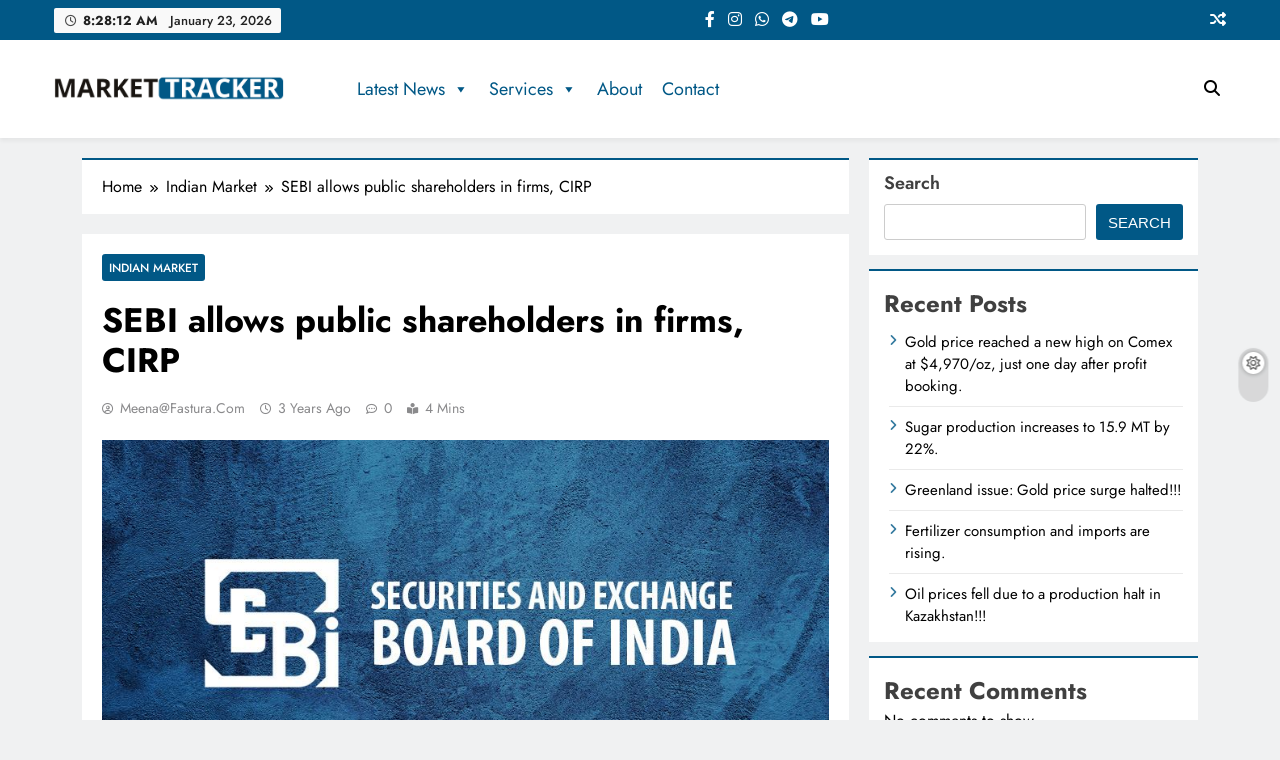

--- FILE ---
content_type: text/html; charset=UTF-8
request_url: https://market-tracker.in/sebi-allows-public-shareholders-in-firms-cirp/
body_size: 26285
content:
<!doctype html>
<html lang="en-US">
<head>
	<meta charset="UTF-8">
	<meta name="viewport" content="width=device-width, initial-scale=1">
	<link rel="profile" href="https://gmpg.org/xfn/11">
	<title>SEBI allows public shareholders in firms, CIRP &#8211; Market-Tracker</title>
<meta name='robots' content='max-image-preview:large' />
<link rel='dns-prefetch' href='//www.googletagmanager.com' />
<link rel="alternate" type="application/rss+xml" title="Market-Tracker &raquo; Feed" href="https://market-tracker.in/feed/" />
<link rel="alternate" type="application/rss+xml" title="Market-Tracker &raquo; Comments Feed" href="https://market-tracker.in/comments/feed/" />
<link rel="alternate" type="application/rss+xml" title="Market-Tracker &raquo; SEBI allows public shareholders in firms, CIRP Comments Feed" href="https://market-tracker.in/sebi-allows-public-shareholders-in-firms-cirp/feed/" />
<link rel="alternate" title="oEmbed (JSON)" type="application/json+oembed" href="https://market-tracker.in/wp-json/oembed/1.0/embed?url=https%3A%2F%2Fmarket-tracker.in%2Fsebi-allows-public-shareholders-in-firms-cirp%2F" />
<link rel="alternate" title="oEmbed (XML)" type="text/xml+oembed" href="https://market-tracker.in/wp-json/oembed/1.0/embed?url=https%3A%2F%2Fmarket-tracker.in%2Fsebi-allows-public-shareholders-in-firms-cirp%2F&#038;format=xml" />
<style id='wp-img-auto-sizes-contain-inline-css'>
img:is([sizes=auto i],[sizes^="auto," i]){contain-intrinsic-size:3000px 1500px}
/*# sourceURL=wp-img-auto-sizes-contain-inline-css */
</style>
<style id='wp-emoji-styles-inline-css'>

	img.wp-smiley, img.emoji {
		display: inline !important;
		border: none !important;
		box-shadow: none !important;
		height: 1em !important;
		width: 1em !important;
		margin: 0 0.07em !important;
		vertical-align: -0.1em !important;
		background: none !important;
		padding: 0 !important;
	}
/*# sourceURL=wp-emoji-styles-inline-css */
</style>
<style id='wp-block-library-inline-css'>
:root{--wp-block-synced-color:#7a00df;--wp-block-synced-color--rgb:122,0,223;--wp-bound-block-color:var(--wp-block-synced-color);--wp-editor-canvas-background:#ddd;--wp-admin-theme-color:#007cba;--wp-admin-theme-color--rgb:0,124,186;--wp-admin-theme-color-darker-10:#006ba1;--wp-admin-theme-color-darker-10--rgb:0,107,160.5;--wp-admin-theme-color-darker-20:#005a87;--wp-admin-theme-color-darker-20--rgb:0,90,135;--wp-admin-border-width-focus:2px}@media (min-resolution:192dpi){:root{--wp-admin-border-width-focus:1.5px}}.wp-element-button{cursor:pointer}:root .has-very-light-gray-background-color{background-color:#eee}:root .has-very-dark-gray-background-color{background-color:#313131}:root .has-very-light-gray-color{color:#eee}:root .has-very-dark-gray-color{color:#313131}:root .has-vivid-green-cyan-to-vivid-cyan-blue-gradient-background{background:linear-gradient(135deg,#00d084,#0693e3)}:root .has-purple-crush-gradient-background{background:linear-gradient(135deg,#34e2e4,#4721fb 50%,#ab1dfe)}:root .has-hazy-dawn-gradient-background{background:linear-gradient(135deg,#faaca8,#dad0ec)}:root .has-subdued-olive-gradient-background{background:linear-gradient(135deg,#fafae1,#67a671)}:root .has-atomic-cream-gradient-background{background:linear-gradient(135deg,#fdd79a,#004a59)}:root .has-nightshade-gradient-background{background:linear-gradient(135deg,#330968,#31cdcf)}:root .has-midnight-gradient-background{background:linear-gradient(135deg,#020381,#2874fc)}:root{--wp--preset--font-size--normal:16px;--wp--preset--font-size--huge:42px}.has-regular-font-size{font-size:1em}.has-larger-font-size{font-size:2.625em}.has-normal-font-size{font-size:var(--wp--preset--font-size--normal)}.has-huge-font-size{font-size:var(--wp--preset--font-size--huge)}.has-text-align-center{text-align:center}.has-text-align-left{text-align:left}.has-text-align-right{text-align:right}.has-fit-text{white-space:nowrap!important}#end-resizable-editor-section{display:none}.aligncenter{clear:both}.items-justified-left{justify-content:flex-start}.items-justified-center{justify-content:center}.items-justified-right{justify-content:flex-end}.items-justified-space-between{justify-content:space-between}.screen-reader-text{border:0;clip-path:inset(50%);height:1px;margin:-1px;overflow:hidden;padding:0;position:absolute;width:1px;word-wrap:normal!important}.screen-reader-text:focus{background-color:#ddd;clip-path:none;color:#444;display:block;font-size:1em;height:auto;left:5px;line-height:normal;padding:15px 23px 14px;text-decoration:none;top:5px;width:auto;z-index:100000}html :where(.has-border-color){border-style:solid}html :where([style*=border-top-color]){border-top-style:solid}html :where([style*=border-right-color]){border-right-style:solid}html :where([style*=border-bottom-color]){border-bottom-style:solid}html :where([style*=border-left-color]){border-left-style:solid}html :where([style*=border-width]){border-style:solid}html :where([style*=border-top-width]){border-top-style:solid}html :where([style*=border-right-width]){border-right-style:solid}html :where([style*=border-bottom-width]){border-bottom-style:solid}html :where([style*=border-left-width]){border-left-style:solid}html :where(img[class*=wp-image-]){height:auto;max-width:100%}:where(figure){margin:0 0 1em}html :where(.is-position-sticky){--wp-admin--admin-bar--position-offset:var(--wp-admin--admin-bar--height,0px)}@media screen and (max-width:600px){html :where(.is-position-sticky){--wp-admin--admin-bar--position-offset:0px}}

/*# sourceURL=wp-block-library-inline-css */
</style><style id='wp-block-archives-inline-css'>
.wp-block-archives{box-sizing:border-box}.wp-block-archives-dropdown label{display:block}
/*# sourceURL=https://market-tracker.in/wp-includes/blocks/archives/style.min.css */
</style>
<style id='wp-block-categories-inline-css'>
.wp-block-categories{box-sizing:border-box}.wp-block-categories.alignleft{margin-right:2em}.wp-block-categories.alignright{margin-left:2em}.wp-block-categories.wp-block-categories-dropdown.aligncenter{text-align:center}.wp-block-categories .wp-block-categories__label{display:block;width:100%}
/*# sourceURL=https://market-tracker.in/wp-includes/blocks/categories/style.min.css */
</style>
<style id='wp-block-heading-inline-css'>
h1:where(.wp-block-heading).has-background,h2:where(.wp-block-heading).has-background,h3:where(.wp-block-heading).has-background,h4:where(.wp-block-heading).has-background,h5:where(.wp-block-heading).has-background,h6:where(.wp-block-heading).has-background{padding:1.25em 2.375em}h1.has-text-align-left[style*=writing-mode]:where([style*=vertical-lr]),h1.has-text-align-right[style*=writing-mode]:where([style*=vertical-rl]),h2.has-text-align-left[style*=writing-mode]:where([style*=vertical-lr]),h2.has-text-align-right[style*=writing-mode]:where([style*=vertical-rl]),h3.has-text-align-left[style*=writing-mode]:where([style*=vertical-lr]),h3.has-text-align-right[style*=writing-mode]:where([style*=vertical-rl]),h4.has-text-align-left[style*=writing-mode]:where([style*=vertical-lr]),h4.has-text-align-right[style*=writing-mode]:where([style*=vertical-rl]),h5.has-text-align-left[style*=writing-mode]:where([style*=vertical-lr]),h5.has-text-align-right[style*=writing-mode]:where([style*=vertical-rl]),h6.has-text-align-left[style*=writing-mode]:where([style*=vertical-lr]),h6.has-text-align-right[style*=writing-mode]:where([style*=vertical-rl]){rotate:180deg}
/*# sourceURL=https://market-tracker.in/wp-includes/blocks/heading/style.min.css */
</style>
<style id='wp-block-image-inline-css'>
.wp-block-image>a,.wp-block-image>figure>a{display:inline-block}.wp-block-image img{box-sizing:border-box;height:auto;max-width:100%;vertical-align:bottom}@media not (prefers-reduced-motion){.wp-block-image img.hide{visibility:hidden}.wp-block-image img.show{animation:show-content-image .4s}}.wp-block-image[style*=border-radius] img,.wp-block-image[style*=border-radius]>a{border-radius:inherit}.wp-block-image.has-custom-border img{box-sizing:border-box}.wp-block-image.aligncenter{text-align:center}.wp-block-image.alignfull>a,.wp-block-image.alignwide>a{width:100%}.wp-block-image.alignfull img,.wp-block-image.alignwide img{height:auto;width:100%}.wp-block-image .aligncenter,.wp-block-image .alignleft,.wp-block-image .alignright,.wp-block-image.aligncenter,.wp-block-image.alignleft,.wp-block-image.alignright{display:table}.wp-block-image .aligncenter>figcaption,.wp-block-image .alignleft>figcaption,.wp-block-image .alignright>figcaption,.wp-block-image.aligncenter>figcaption,.wp-block-image.alignleft>figcaption,.wp-block-image.alignright>figcaption{caption-side:bottom;display:table-caption}.wp-block-image .alignleft{float:left;margin:.5em 1em .5em 0}.wp-block-image .alignright{float:right;margin:.5em 0 .5em 1em}.wp-block-image .aligncenter{margin-left:auto;margin-right:auto}.wp-block-image :where(figcaption){margin-bottom:1em;margin-top:.5em}.wp-block-image.is-style-circle-mask img{border-radius:9999px}@supports ((-webkit-mask-image:none) or (mask-image:none)) or (-webkit-mask-image:none){.wp-block-image.is-style-circle-mask img{border-radius:0;-webkit-mask-image:url('data:image/svg+xml;utf8,<svg viewBox="0 0 100 100" xmlns="http://www.w3.org/2000/svg"><circle cx="50" cy="50" r="50"/></svg>');mask-image:url('data:image/svg+xml;utf8,<svg viewBox="0 0 100 100" xmlns="http://www.w3.org/2000/svg"><circle cx="50" cy="50" r="50"/></svg>');mask-mode:alpha;-webkit-mask-position:center;mask-position:center;-webkit-mask-repeat:no-repeat;mask-repeat:no-repeat;-webkit-mask-size:contain;mask-size:contain}}:root :where(.wp-block-image.is-style-rounded img,.wp-block-image .is-style-rounded img){border-radius:9999px}.wp-block-image figure{margin:0}.wp-lightbox-container{display:flex;flex-direction:column;position:relative}.wp-lightbox-container img{cursor:zoom-in}.wp-lightbox-container img:hover+button{opacity:1}.wp-lightbox-container button{align-items:center;backdrop-filter:blur(16px) saturate(180%);background-color:#5a5a5a40;border:none;border-radius:4px;cursor:zoom-in;display:flex;height:20px;justify-content:center;opacity:0;padding:0;position:absolute;right:16px;text-align:center;top:16px;width:20px;z-index:100}@media not (prefers-reduced-motion){.wp-lightbox-container button{transition:opacity .2s ease}}.wp-lightbox-container button:focus-visible{outline:3px auto #5a5a5a40;outline:3px auto -webkit-focus-ring-color;outline-offset:3px}.wp-lightbox-container button:hover{cursor:pointer;opacity:1}.wp-lightbox-container button:focus{opacity:1}.wp-lightbox-container button:focus,.wp-lightbox-container button:hover,.wp-lightbox-container button:not(:hover):not(:active):not(.has-background){background-color:#5a5a5a40;border:none}.wp-lightbox-overlay{box-sizing:border-box;cursor:zoom-out;height:100vh;left:0;overflow:hidden;position:fixed;top:0;visibility:hidden;width:100%;z-index:100000}.wp-lightbox-overlay .close-button{align-items:center;cursor:pointer;display:flex;justify-content:center;min-height:40px;min-width:40px;padding:0;position:absolute;right:calc(env(safe-area-inset-right) + 16px);top:calc(env(safe-area-inset-top) + 16px);z-index:5000000}.wp-lightbox-overlay .close-button:focus,.wp-lightbox-overlay .close-button:hover,.wp-lightbox-overlay .close-button:not(:hover):not(:active):not(.has-background){background:none;border:none}.wp-lightbox-overlay .lightbox-image-container{height:var(--wp--lightbox-container-height);left:50%;overflow:hidden;position:absolute;top:50%;transform:translate(-50%,-50%);transform-origin:top left;width:var(--wp--lightbox-container-width);z-index:9999999999}.wp-lightbox-overlay .wp-block-image{align-items:center;box-sizing:border-box;display:flex;height:100%;justify-content:center;margin:0;position:relative;transform-origin:0 0;width:100%;z-index:3000000}.wp-lightbox-overlay .wp-block-image img{height:var(--wp--lightbox-image-height);min-height:var(--wp--lightbox-image-height);min-width:var(--wp--lightbox-image-width);width:var(--wp--lightbox-image-width)}.wp-lightbox-overlay .wp-block-image figcaption{display:none}.wp-lightbox-overlay button{background:none;border:none}.wp-lightbox-overlay .scrim{background-color:#fff;height:100%;opacity:.9;position:absolute;width:100%;z-index:2000000}.wp-lightbox-overlay.active{visibility:visible}@media not (prefers-reduced-motion){.wp-lightbox-overlay.active{animation:turn-on-visibility .25s both}.wp-lightbox-overlay.active img{animation:turn-on-visibility .35s both}.wp-lightbox-overlay.show-closing-animation:not(.active){animation:turn-off-visibility .35s both}.wp-lightbox-overlay.show-closing-animation:not(.active) img{animation:turn-off-visibility .25s both}.wp-lightbox-overlay.zoom.active{animation:none;opacity:1;visibility:visible}.wp-lightbox-overlay.zoom.active .lightbox-image-container{animation:lightbox-zoom-in .4s}.wp-lightbox-overlay.zoom.active .lightbox-image-container img{animation:none}.wp-lightbox-overlay.zoom.active .scrim{animation:turn-on-visibility .4s forwards}.wp-lightbox-overlay.zoom.show-closing-animation:not(.active){animation:none}.wp-lightbox-overlay.zoom.show-closing-animation:not(.active) .lightbox-image-container{animation:lightbox-zoom-out .4s}.wp-lightbox-overlay.zoom.show-closing-animation:not(.active) .lightbox-image-container img{animation:none}.wp-lightbox-overlay.zoom.show-closing-animation:not(.active) .scrim{animation:turn-off-visibility .4s forwards}}@keyframes show-content-image{0%{visibility:hidden}99%{visibility:hidden}to{visibility:visible}}@keyframes turn-on-visibility{0%{opacity:0}to{opacity:1}}@keyframes turn-off-visibility{0%{opacity:1;visibility:visible}99%{opacity:0;visibility:visible}to{opacity:0;visibility:hidden}}@keyframes lightbox-zoom-in{0%{transform:translate(calc((-100vw + var(--wp--lightbox-scrollbar-width))/2 + var(--wp--lightbox-initial-left-position)),calc(-50vh + var(--wp--lightbox-initial-top-position))) scale(var(--wp--lightbox-scale))}to{transform:translate(-50%,-50%) scale(1)}}@keyframes lightbox-zoom-out{0%{transform:translate(-50%,-50%) scale(1);visibility:visible}99%{visibility:visible}to{transform:translate(calc((-100vw + var(--wp--lightbox-scrollbar-width))/2 + var(--wp--lightbox-initial-left-position)),calc(-50vh + var(--wp--lightbox-initial-top-position))) scale(var(--wp--lightbox-scale));visibility:hidden}}
/*# sourceURL=https://market-tracker.in/wp-includes/blocks/image/style.min.css */
</style>
<style id='wp-block-latest-comments-inline-css'>
ol.wp-block-latest-comments{box-sizing:border-box;margin-left:0}:where(.wp-block-latest-comments:not([style*=line-height] .wp-block-latest-comments__comment)){line-height:1.1}:where(.wp-block-latest-comments:not([style*=line-height] .wp-block-latest-comments__comment-excerpt p)){line-height:1.8}.has-dates :where(.wp-block-latest-comments:not([style*=line-height])),.has-excerpts :where(.wp-block-latest-comments:not([style*=line-height])){line-height:1.5}.wp-block-latest-comments .wp-block-latest-comments{padding-left:0}.wp-block-latest-comments__comment{list-style:none;margin-bottom:1em}.has-avatars .wp-block-latest-comments__comment{list-style:none;min-height:2.25em}.has-avatars .wp-block-latest-comments__comment .wp-block-latest-comments__comment-excerpt,.has-avatars .wp-block-latest-comments__comment .wp-block-latest-comments__comment-meta{margin-left:3.25em}.wp-block-latest-comments__comment-excerpt p{font-size:.875em;margin:.36em 0 1.4em}.wp-block-latest-comments__comment-date{display:block;font-size:.75em}.wp-block-latest-comments .avatar,.wp-block-latest-comments__comment-avatar{border-radius:1.5em;display:block;float:left;height:2.5em;margin-right:.75em;width:2.5em}.wp-block-latest-comments[class*=-font-size] a,.wp-block-latest-comments[style*=font-size] a{font-size:inherit}
/*# sourceURL=https://market-tracker.in/wp-includes/blocks/latest-comments/style.min.css */
</style>
<style id='wp-block-latest-posts-inline-css'>
.wp-block-latest-posts{box-sizing:border-box}.wp-block-latest-posts.alignleft{margin-right:2em}.wp-block-latest-posts.alignright{margin-left:2em}.wp-block-latest-posts.wp-block-latest-posts__list{list-style:none}.wp-block-latest-posts.wp-block-latest-posts__list li{clear:both;overflow-wrap:break-word}.wp-block-latest-posts.is-grid{display:flex;flex-wrap:wrap}.wp-block-latest-posts.is-grid li{margin:0 1.25em 1.25em 0;width:100%}@media (min-width:600px){.wp-block-latest-posts.columns-2 li{width:calc(50% - .625em)}.wp-block-latest-posts.columns-2 li:nth-child(2n){margin-right:0}.wp-block-latest-posts.columns-3 li{width:calc(33.33333% - .83333em)}.wp-block-latest-posts.columns-3 li:nth-child(3n){margin-right:0}.wp-block-latest-posts.columns-4 li{width:calc(25% - .9375em)}.wp-block-latest-posts.columns-4 li:nth-child(4n){margin-right:0}.wp-block-latest-posts.columns-5 li{width:calc(20% - 1em)}.wp-block-latest-posts.columns-5 li:nth-child(5n){margin-right:0}.wp-block-latest-posts.columns-6 li{width:calc(16.66667% - 1.04167em)}.wp-block-latest-posts.columns-6 li:nth-child(6n){margin-right:0}}:root :where(.wp-block-latest-posts.is-grid){padding:0}:root :where(.wp-block-latest-posts.wp-block-latest-posts__list){padding-left:0}.wp-block-latest-posts__post-author,.wp-block-latest-posts__post-date{display:block;font-size:.8125em}.wp-block-latest-posts__post-excerpt,.wp-block-latest-posts__post-full-content{margin-bottom:1em;margin-top:.5em}.wp-block-latest-posts__featured-image a{display:inline-block}.wp-block-latest-posts__featured-image img{height:auto;max-width:100%;width:auto}.wp-block-latest-posts__featured-image.alignleft{float:left;margin-right:1em}.wp-block-latest-posts__featured-image.alignright{float:right;margin-left:1em}.wp-block-latest-posts__featured-image.aligncenter{margin-bottom:1em;text-align:center}
/*# sourceURL=https://market-tracker.in/wp-includes/blocks/latest-posts/style.min.css */
</style>
<style id='wp-block-search-inline-css'>
.wp-block-search__button{margin-left:10px;word-break:normal}.wp-block-search__button.has-icon{line-height:0}.wp-block-search__button svg{height:1.25em;min-height:24px;min-width:24px;width:1.25em;fill:currentColor;vertical-align:text-bottom}:where(.wp-block-search__button){border:1px solid #ccc;padding:6px 10px}.wp-block-search__inside-wrapper{display:flex;flex:auto;flex-wrap:nowrap;max-width:100%}.wp-block-search__label{width:100%}.wp-block-search.wp-block-search__button-only .wp-block-search__button{box-sizing:border-box;display:flex;flex-shrink:0;justify-content:center;margin-left:0;max-width:100%}.wp-block-search.wp-block-search__button-only .wp-block-search__inside-wrapper{min-width:0!important;transition-property:width}.wp-block-search.wp-block-search__button-only .wp-block-search__input{flex-basis:100%;transition-duration:.3s}.wp-block-search.wp-block-search__button-only.wp-block-search__searchfield-hidden,.wp-block-search.wp-block-search__button-only.wp-block-search__searchfield-hidden .wp-block-search__inside-wrapper{overflow:hidden}.wp-block-search.wp-block-search__button-only.wp-block-search__searchfield-hidden .wp-block-search__input{border-left-width:0!important;border-right-width:0!important;flex-basis:0;flex-grow:0;margin:0;min-width:0!important;padding-left:0!important;padding-right:0!important;width:0!important}:where(.wp-block-search__input){appearance:none;border:1px solid #949494;flex-grow:1;font-family:inherit;font-size:inherit;font-style:inherit;font-weight:inherit;letter-spacing:inherit;line-height:inherit;margin-left:0;margin-right:0;min-width:3rem;padding:8px;text-decoration:unset!important;text-transform:inherit}:where(.wp-block-search__button-inside .wp-block-search__inside-wrapper){background-color:#fff;border:1px solid #949494;box-sizing:border-box;padding:4px}:where(.wp-block-search__button-inside .wp-block-search__inside-wrapper) .wp-block-search__input{border:none;border-radius:0;padding:0 4px}:where(.wp-block-search__button-inside .wp-block-search__inside-wrapper) .wp-block-search__input:focus{outline:none}:where(.wp-block-search__button-inside .wp-block-search__inside-wrapper) :where(.wp-block-search__button){padding:4px 8px}.wp-block-search.aligncenter .wp-block-search__inside-wrapper{margin:auto}.wp-block[data-align=right] .wp-block-search.wp-block-search__button-only .wp-block-search__inside-wrapper{float:right}
/*# sourceURL=https://market-tracker.in/wp-includes/blocks/search/style.min.css */
</style>
<style id='wp-block-columns-inline-css'>
.wp-block-columns{box-sizing:border-box;display:flex;flex-wrap:wrap!important}@media (min-width:782px){.wp-block-columns{flex-wrap:nowrap!important}}.wp-block-columns{align-items:normal!important}.wp-block-columns.are-vertically-aligned-top{align-items:flex-start}.wp-block-columns.are-vertically-aligned-center{align-items:center}.wp-block-columns.are-vertically-aligned-bottom{align-items:flex-end}@media (max-width:781px){.wp-block-columns:not(.is-not-stacked-on-mobile)>.wp-block-column{flex-basis:100%!important}}@media (min-width:782px){.wp-block-columns:not(.is-not-stacked-on-mobile)>.wp-block-column{flex-basis:0;flex-grow:1}.wp-block-columns:not(.is-not-stacked-on-mobile)>.wp-block-column[style*=flex-basis]{flex-grow:0}}.wp-block-columns.is-not-stacked-on-mobile{flex-wrap:nowrap!important}.wp-block-columns.is-not-stacked-on-mobile>.wp-block-column{flex-basis:0;flex-grow:1}.wp-block-columns.is-not-stacked-on-mobile>.wp-block-column[style*=flex-basis]{flex-grow:0}:where(.wp-block-columns){margin-bottom:1.75em}:where(.wp-block-columns.has-background){padding:1.25em 2.375em}.wp-block-column{flex-grow:1;min-width:0;overflow-wrap:break-word;word-break:break-word}.wp-block-column.is-vertically-aligned-top{align-self:flex-start}.wp-block-column.is-vertically-aligned-center{align-self:center}.wp-block-column.is-vertically-aligned-bottom{align-self:flex-end}.wp-block-column.is-vertically-aligned-stretch{align-self:stretch}.wp-block-column.is-vertically-aligned-bottom,.wp-block-column.is-vertically-aligned-center,.wp-block-column.is-vertically-aligned-top{width:100%}
/*# sourceURL=https://market-tracker.in/wp-includes/blocks/columns/style.min.css */
</style>
<style id='wp-block-group-inline-css'>
.wp-block-group{box-sizing:border-box}:where(.wp-block-group.wp-block-group-is-layout-constrained){position:relative}
/*# sourceURL=https://market-tracker.in/wp-includes/blocks/group/style.min.css */
</style>
<style id='wp-block-paragraph-inline-css'>
.is-small-text{font-size:.875em}.is-regular-text{font-size:1em}.is-large-text{font-size:2.25em}.is-larger-text{font-size:3em}.has-drop-cap:not(:focus):first-letter{float:left;font-size:8.4em;font-style:normal;font-weight:100;line-height:.68;margin:.05em .1em 0 0;text-transform:uppercase}body.rtl .has-drop-cap:not(:focus):first-letter{float:none;margin-left:.1em}p.has-drop-cap.has-background{overflow:hidden}:root :where(p.has-background){padding:1.25em 2.375em}:where(p.has-text-color:not(.has-link-color)) a{color:inherit}p.has-text-align-left[style*="writing-mode:vertical-lr"],p.has-text-align-right[style*="writing-mode:vertical-rl"]{rotate:180deg}
/*# sourceURL=https://market-tracker.in/wp-includes/blocks/paragraph/style.min.css */
</style>
<style id='global-styles-inline-css'>
:root{--wp--preset--aspect-ratio--square: 1;--wp--preset--aspect-ratio--4-3: 4/3;--wp--preset--aspect-ratio--3-4: 3/4;--wp--preset--aspect-ratio--3-2: 3/2;--wp--preset--aspect-ratio--2-3: 2/3;--wp--preset--aspect-ratio--16-9: 16/9;--wp--preset--aspect-ratio--9-16: 9/16;--wp--preset--color--black: #000000;--wp--preset--color--cyan-bluish-gray: #abb8c3;--wp--preset--color--white: #ffffff;--wp--preset--color--pale-pink: #f78da7;--wp--preset--color--vivid-red: #cf2e2e;--wp--preset--color--luminous-vivid-orange: #ff6900;--wp--preset--color--luminous-vivid-amber: #fcb900;--wp--preset--color--light-green-cyan: #7bdcb5;--wp--preset--color--vivid-green-cyan: #00d084;--wp--preset--color--pale-cyan-blue: #8ed1fc;--wp--preset--color--vivid-cyan-blue: #0693e3;--wp--preset--color--vivid-purple: #9b51e0;--wp--preset--gradient--vivid-cyan-blue-to-vivid-purple: linear-gradient(135deg,rgb(6,147,227) 0%,rgb(155,81,224) 100%);--wp--preset--gradient--light-green-cyan-to-vivid-green-cyan: linear-gradient(135deg,rgb(122,220,180) 0%,rgb(0,208,130) 100%);--wp--preset--gradient--luminous-vivid-amber-to-luminous-vivid-orange: linear-gradient(135deg,rgb(252,185,0) 0%,rgb(255,105,0) 100%);--wp--preset--gradient--luminous-vivid-orange-to-vivid-red: linear-gradient(135deg,rgb(255,105,0) 0%,rgb(207,46,46) 100%);--wp--preset--gradient--very-light-gray-to-cyan-bluish-gray: linear-gradient(135deg,rgb(238,238,238) 0%,rgb(169,184,195) 100%);--wp--preset--gradient--cool-to-warm-spectrum: linear-gradient(135deg,rgb(74,234,220) 0%,rgb(151,120,209) 20%,rgb(207,42,186) 40%,rgb(238,44,130) 60%,rgb(251,105,98) 80%,rgb(254,248,76) 100%);--wp--preset--gradient--blush-light-purple: linear-gradient(135deg,rgb(255,206,236) 0%,rgb(152,150,240) 100%);--wp--preset--gradient--blush-bordeaux: linear-gradient(135deg,rgb(254,205,165) 0%,rgb(254,45,45) 50%,rgb(107,0,62) 100%);--wp--preset--gradient--luminous-dusk: linear-gradient(135deg,rgb(255,203,112) 0%,rgb(199,81,192) 50%,rgb(65,88,208) 100%);--wp--preset--gradient--pale-ocean: linear-gradient(135deg,rgb(255,245,203) 0%,rgb(182,227,212) 50%,rgb(51,167,181) 100%);--wp--preset--gradient--electric-grass: linear-gradient(135deg,rgb(202,248,128) 0%,rgb(113,206,126) 100%);--wp--preset--gradient--midnight: linear-gradient(135deg,rgb(2,3,129) 0%,rgb(40,116,252) 100%);--wp--preset--font-size--small: 13px;--wp--preset--font-size--medium: 20px;--wp--preset--font-size--large: 36px;--wp--preset--font-size--x-large: 42px;--wp--preset--spacing--20: 0.44rem;--wp--preset--spacing--30: 0.67rem;--wp--preset--spacing--40: 1rem;--wp--preset--spacing--50: 1.5rem;--wp--preset--spacing--60: 2.25rem;--wp--preset--spacing--70: 3.38rem;--wp--preset--spacing--80: 5.06rem;--wp--preset--shadow--natural: 6px 6px 9px rgba(0, 0, 0, 0.2);--wp--preset--shadow--deep: 12px 12px 50px rgba(0, 0, 0, 0.4);--wp--preset--shadow--sharp: 6px 6px 0px rgba(0, 0, 0, 0.2);--wp--preset--shadow--outlined: 6px 6px 0px -3px rgb(255, 255, 255), 6px 6px rgb(0, 0, 0);--wp--preset--shadow--crisp: 6px 6px 0px rgb(0, 0, 0);}:where(.is-layout-flex){gap: 0.5em;}:where(.is-layout-grid){gap: 0.5em;}body .is-layout-flex{display: flex;}.is-layout-flex{flex-wrap: wrap;align-items: center;}.is-layout-flex > :is(*, div){margin: 0;}body .is-layout-grid{display: grid;}.is-layout-grid > :is(*, div){margin: 0;}:where(.wp-block-columns.is-layout-flex){gap: 2em;}:where(.wp-block-columns.is-layout-grid){gap: 2em;}:where(.wp-block-post-template.is-layout-flex){gap: 1.25em;}:where(.wp-block-post-template.is-layout-grid){gap: 1.25em;}.has-black-color{color: var(--wp--preset--color--black) !important;}.has-cyan-bluish-gray-color{color: var(--wp--preset--color--cyan-bluish-gray) !important;}.has-white-color{color: var(--wp--preset--color--white) !important;}.has-pale-pink-color{color: var(--wp--preset--color--pale-pink) !important;}.has-vivid-red-color{color: var(--wp--preset--color--vivid-red) !important;}.has-luminous-vivid-orange-color{color: var(--wp--preset--color--luminous-vivid-orange) !important;}.has-luminous-vivid-amber-color{color: var(--wp--preset--color--luminous-vivid-amber) !important;}.has-light-green-cyan-color{color: var(--wp--preset--color--light-green-cyan) !important;}.has-vivid-green-cyan-color{color: var(--wp--preset--color--vivid-green-cyan) !important;}.has-pale-cyan-blue-color{color: var(--wp--preset--color--pale-cyan-blue) !important;}.has-vivid-cyan-blue-color{color: var(--wp--preset--color--vivid-cyan-blue) !important;}.has-vivid-purple-color{color: var(--wp--preset--color--vivid-purple) !important;}.has-black-background-color{background-color: var(--wp--preset--color--black) !important;}.has-cyan-bluish-gray-background-color{background-color: var(--wp--preset--color--cyan-bluish-gray) !important;}.has-white-background-color{background-color: var(--wp--preset--color--white) !important;}.has-pale-pink-background-color{background-color: var(--wp--preset--color--pale-pink) !important;}.has-vivid-red-background-color{background-color: var(--wp--preset--color--vivid-red) !important;}.has-luminous-vivid-orange-background-color{background-color: var(--wp--preset--color--luminous-vivid-orange) !important;}.has-luminous-vivid-amber-background-color{background-color: var(--wp--preset--color--luminous-vivid-amber) !important;}.has-light-green-cyan-background-color{background-color: var(--wp--preset--color--light-green-cyan) !important;}.has-vivid-green-cyan-background-color{background-color: var(--wp--preset--color--vivid-green-cyan) !important;}.has-pale-cyan-blue-background-color{background-color: var(--wp--preset--color--pale-cyan-blue) !important;}.has-vivid-cyan-blue-background-color{background-color: var(--wp--preset--color--vivid-cyan-blue) !important;}.has-vivid-purple-background-color{background-color: var(--wp--preset--color--vivid-purple) !important;}.has-black-border-color{border-color: var(--wp--preset--color--black) !important;}.has-cyan-bluish-gray-border-color{border-color: var(--wp--preset--color--cyan-bluish-gray) !important;}.has-white-border-color{border-color: var(--wp--preset--color--white) !important;}.has-pale-pink-border-color{border-color: var(--wp--preset--color--pale-pink) !important;}.has-vivid-red-border-color{border-color: var(--wp--preset--color--vivid-red) !important;}.has-luminous-vivid-orange-border-color{border-color: var(--wp--preset--color--luminous-vivid-orange) !important;}.has-luminous-vivid-amber-border-color{border-color: var(--wp--preset--color--luminous-vivid-amber) !important;}.has-light-green-cyan-border-color{border-color: var(--wp--preset--color--light-green-cyan) !important;}.has-vivid-green-cyan-border-color{border-color: var(--wp--preset--color--vivid-green-cyan) !important;}.has-pale-cyan-blue-border-color{border-color: var(--wp--preset--color--pale-cyan-blue) !important;}.has-vivid-cyan-blue-border-color{border-color: var(--wp--preset--color--vivid-cyan-blue) !important;}.has-vivid-purple-border-color{border-color: var(--wp--preset--color--vivid-purple) !important;}.has-vivid-cyan-blue-to-vivid-purple-gradient-background{background: var(--wp--preset--gradient--vivid-cyan-blue-to-vivid-purple) !important;}.has-light-green-cyan-to-vivid-green-cyan-gradient-background{background: var(--wp--preset--gradient--light-green-cyan-to-vivid-green-cyan) !important;}.has-luminous-vivid-amber-to-luminous-vivid-orange-gradient-background{background: var(--wp--preset--gradient--luminous-vivid-amber-to-luminous-vivid-orange) !important;}.has-luminous-vivid-orange-to-vivid-red-gradient-background{background: var(--wp--preset--gradient--luminous-vivid-orange-to-vivid-red) !important;}.has-very-light-gray-to-cyan-bluish-gray-gradient-background{background: var(--wp--preset--gradient--very-light-gray-to-cyan-bluish-gray) !important;}.has-cool-to-warm-spectrum-gradient-background{background: var(--wp--preset--gradient--cool-to-warm-spectrum) !important;}.has-blush-light-purple-gradient-background{background: var(--wp--preset--gradient--blush-light-purple) !important;}.has-blush-bordeaux-gradient-background{background: var(--wp--preset--gradient--blush-bordeaux) !important;}.has-luminous-dusk-gradient-background{background: var(--wp--preset--gradient--luminous-dusk) !important;}.has-pale-ocean-gradient-background{background: var(--wp--preset--gradient--pale-ocean) !important;}.has-electric-grass-gradient-background{background: var(--wp--preset--gradient--electric-grass) !important;}.has-midnight-gradient-background{background: var(--wp--preset--gradient--midnight) !important;}.has-small-font-size{font-size: var(--wp--preset--font-size--small) !important;}.has-medium-font-size{font-size: var(--wp--preset--font-size--medium) !important;}.has-large-font-size{font-size: var(--wp--preset--font-size--large) !important;}.has-x-large-font-size{font-size: var(--wp--preset--font-size--x-large) !important;}
:where(.wp-block-columns.is-layout-flex){gap: 2em;}:where(.wp-block-columns.is-layout-grid){gap: 2em;}
/*# sourceURL=global-styles-inline-css */
</style>
<style id='core-block-supports-inline-css'>
.wp-container-core-columns-is-layout-9d6595d7{flex-wrap:nowrap;}.wp-container-core-group-is-layout-8cf370e7{flex-direction:column;align-items:flex-start;}.wp-container-core-group-is-layout-ad2f72ca{flex-wrap:nowrap;}
/*# sourceURL=core-block-supports-inline-css */
</style>

<style id='classic-theme-styles-inline-css'>
/*! This file is auto-generated */
.wp-block-button__link{color:#fff;background-color:#32373c;border-radius:9999px;box-shadow:none;text-decoration:none;padding:calc(.667em + 2px) calc(1.333em + 2px);font-size:1.125em}.wp-block-file__button{background:#32373c;color:#fff;text-decoration:none}
/*# sourceURL=/wp-includes/css/classic-themes.min.css */
</style>
<link rel='stylesheet' id='contact-form-7-css' href='https://market-tracker.in/wp-content/plugins/contact-form-7/includes/css/styles.css?ver=6.0.6' media='all' />
<link rel='stylesheet' id='megamenu-css' href='https://market-tracker.in/wp-content/uploads/maxmegamenu/style.css?ver=eb33a1' media='all' />
<link rel='stylesheet' id='dashicons-css' href='https://market-tracker.in/wp-includes/css/dashicons.min.css?ver=6.9' media='all' />
<link rel='stylesheet' id='fontawesome-css' href='https://market-tracker.in/wp-content/themes/digital-newspaper/assets/lib/fontawesome/css/all.min.css?ver=5.15.3' media='all' />
<link rel='stylesheet' id='slick-css' href='https://market-tracker.in/wp-content/themes/digital-newspaper/assets/lib/slick/slick.css?ver=1.8.1' media='all' />
<link rel='stylesheet' id='digital-newspaper-typo-fonts-css' href='https://market-tracker.in/wp-content/fonts/5777f97f466f2c82a9c49edc6cf85e30.css' media='all' />
<link rel='stylesheet' id='digital-newspaper-style-css' href='https://market-tracker.in/wp-content/themes/digital-newspaper/style.css?ver=1.1.15' media='all' />
<style id='digital-newspaper-style-inline-css'>
body.digital_newspaper_font_typography{ --digital-newspaper-global-preset-color-1: #FD4F18;}
 body.digital_newspaper_font_typography{ --digital-newspaper-global-preset-color-2: #27272a;}
 body.digital_newspaper_font_typography{ --digital-newspaper-global-preset-color-3: #ef4444;}
 body.digital_newspaper_font_typography{ --digital-newspaper-global-preset-color-4: #eab308;}
 body.digital_newspaper_font_typography{ --digital-newspaper-global-preset-color-5: #84cc16;}
 body.digital_newspaper_font_typography{ --digital-newspaper-global-preset-color-6: #22c55e;}
 body.digital_newspaper_font_typography{ --digital-newspaper-global-preset-color-7: #015886;}
 body.digital_newspaper_font_typography{ --digital-newspaper-global-preset-color-8: #0284c7;}
 body.digital_newspaper_font_typography{ --digital-newspaper-global-preset-color-9: #6366f1;}
 body.digital_newspaper_font_typography{ --digital-newspaper-global-preset-color-10: #84cc16;}
 body.digital_newspaper_font_typography{ --digital-newspaper-global-preset-color-11: #a855f7;}
 body.digital_newspaper_font_typography{ --digital-newspaper-global-preset-color-12: #f43f5e;}
 body.digital_newspaper_font_typography{ --digital-newspaper-global-preset-gradient-color-1: linear-gradient( 135deg, #485563 10%, #29323c 100%);}
 body.digital_newspaper_font_typography{ --digital-newspaper-global-preset-gradient-color-2: linear-gradient( 135deg, #FF512F 10%, #F09819 100%);}
 body.digital_newspaper_font_typography{ --digital-newspaper-global-preset-gradient-color-3: linear-gradient(140deg,rgb(3,68,109) 10%,rgb(228,229,230) 100%);}
 body.digital_newspaper_font_typography{ --digital-newspaper-global-preset-gradient-color-4: linear-gradient( 135deg, #CE9FFC 10%, #7367F0 100%);}
 body.digital_newspaper_font_typography{ --digital-newspaper-global-preset-gradient-color-5: linear-gradient( 135deg, #90F7EC 10%, #32CCBC 100%);}
 body.digital_newspaper_font_typography{ --digital-newspaper-global-preset-gradient-color-6: linear-gradient( 135deg, #81FBB8 10%, #28C76F 100%);}
 body.digital_newspaper_font_typography{ --digital-newspaper-global-preset-gradient-color-7: linear-gradient( 135deg, #EB3349 10%, #F45C43 100%);}
 body.digital_newspaper_font_typography{ --digital-newspaper-global-preset-gradient-color-8: linear-gradient( 135deg, #FFF720 10%, #3CD500 100%);}
 body.digital_newspaper_font_typography{ --digital-newspaper-global-preset-gradient-color-9: linear-gradient( 135deg, #FF96F9 10%, #C32BAC 100%);}
 body.digital_newspaper_font_typography{ --digital-newspaper-global-preset-gradient-color-10: linear-gradient( 135deg, #69FF97 10%, #00E4FF 100%);}
 body.digital_newspaper_font_typography{ --digital-newspaper-global-preset-gradient-color-11: linear-gradient( 135deg, #3C8CE7 10%, #00EAFF 100%);}
 body.digital_newspaper_font_typography{ --digital-newspaper-global-preset-gradient-color-12: linear-gradient( 135deg, #FF7AF5 10%, #513162 100%);}
 body.digital_newspaper_font_typography{ --theme-block-top-border-color: #015886;}
.digital_newspaper_font_typography { --header-padding: 15px;} .digital_newspaper_font_typography { --header-padding-tablet: 10px;} .digital_newspaper_font_typography { --header-padding-smartphone: 10px;}.digital_newspaper_main_body .site-header.layout--default .top-header{ background: #015886}.digital_newspaper_font_typography { --site-title-family : Jost; }
.digital_newspaper_font_typography { --site-title-weight : 700; }
.digital_newspaper_font_typography { --site-title-texttransform : unset; }
.digital_newspaper_font_typography { --site-title-textdecoration : none; }
.digital_newspaper_font_typography { --site-title-size : 29px; }
.digital_newspaper_font_typography { --site-title-size-tab : 29px; }
.digital_newspaper_font_typography { --site-title-size-mobile : 29px; }
.digital_newspaper_font_typography { --site-title-lineheight : 45px; }
.digital_newspaper_font_typography { --site-title-lineheight-tab : 42px; }
.digital_newspaper_font_typography { --site-title-lineheight-mobile : 40px; }
.digital_newspaper_font_typography { --site-title-letterspacing : 0px; }
.digital_newspaper_font_typography { --site-title-letterspacing-tab : 0px; }
.digital_newspaper_font_typography { --site-title-letterspacing-mobile : 0px; }
.digital_newspaper_font_typography { --block-title-family : Jost; }
.digital_newspaper_font_typography { --block-title-weight : 500; }
.digital_newspaper_font_typography { --block-title-texttransform : unset; }
.digital_newspaper_font_typography { --block-title-textdecoration : none; }
.digital_newspaper_font_typography { --block-title-size : 26px; }
.digital_newspaper_font_typography { --block-title-size-tab : 26px; }
.digital_newspaper_font_typography { --block-title-size-mobile : 25px; }
.digital_newspaper_font_typography { --block-title-lineheight : 30px; }
.digital_newspaper_font_typography { --block-title-lineheight-tab : 30px; }
.digital_newspaper_font_typography { --block-title-lineheight-mobile : 30px; }
.digital_newspaper_font_typography { --block-title-letterspacing : 0px; }
.digital_newspaper_font_typography { --block-title-letterspacing-tab : 0px; }
.digital_newspaper_font_typography { --block-title-letterspacing-mobile : 0px; }
.digital_newspaper_font_typography { --post-title-family : Jost; }
.digital_newspaper_font_typography { --post-title-weight : 500; }
.digital_newspaper_font_typography { --post-title-texttransform : unset; }
.digital_newspaper_font_typography { --post-title-textdecoration : none; }
.digital_newspaper_font_typography { --post-title-size : 22px; }
.digital_newspaper_font_typography { --post-title-size-tab : 20px; }
.digital_newspaper_font_typography { --post-title-size-mobile : 19px; }
.digital_newspaper_font_typography { --post-title-lineheight : 27px; }
.digital_newspaper_font_typography { --post-title-lineheight-tab : 27px; }
.digital_newspaper_font_typography { --post-title-lineheight-mobile : 27px; }
.digital_newspaper_font_typography { --post-title-letterspacing : 0px; }
.digital_newspaper_font_typography { --post-title-letterspacing-tab : 0px; }
.digital_newspaper_font_typography { --post-title-letterspacing-mobile : 0px; }
.digital_newspaper_font_typography { --meta-family : Jost; }
.digital_newspaper_font_typography { --meta-weight : 500; }
.digital_newspaper_font_typography { --meta-texttransform : unset; }
.digital_newspaper_font_typography { --meta-textdecoration : none; }
.digital_newspaper_font_typography { --meta-size : 14px; }
.digital_newspaper_font_typography { --meta-size-tab : 14px; }
.digital_newspaper_font_typography { --meta-size-mobile : 14px; }
.digital_newspaper_font_typography { --meta-lineheight : 20px; }
.digital_newspaper_font_typography { --meta-lineheight-tab : 20px; }
.digital_newspaper_font_typography { --meta-lineheight-mobile : 20px; }
.digital_newspaper_font_typography { --meta-letterspacing : 0px; }
.digital_newspaper_font_typography { --meta-letterspacing-tab : 0px; }
.digital_newspaper_font_typography { --meta-letterspacing-mobile : 0px; }
.digital_newspaper_font_typography { --content-family : Jost; }
.digital_newspaper_font_typography { --content-weight : 400; }
.digital_newspaper_font_typography { --content-texttransform : unset; }
.digital_newspaper_font_typography { --content-textdecoration : none; }
.digital_newspaper_font_typography { --content-size : 15px; }
.digital_newspaper_font_typography { --content-size-tab : 15px; }
.digital_newspaper_font_typography { --content-size-mobile : 15px; }
.digital_newspaper_font_typography { --content-lineheight : 24px; }
.digital_newspaper_font_typography { --content-lineheight-tab : 24px; }
.digital_newspaper_font_typography { --content-lineheight-mobile : 24px; }
.digital_newspaper_font_typography { --content-letterspacing : 0px; }
.digital_newspaper_font_typography { --content-letterspacing-tab : 0px; }
.digital_newspaper_font_typography { --content-letterspacing-mobile : 0px; }
.digital_newspaper_font_typography { --menu-family : Jost; }
.digital_newspaper_font_typography { --menu-weight : 600; }
.digital_newspaper_font_typography { --menu-texttransform : unset; }
.digital_newspaper_font_typography { --menu-textdecoration : none; }
.digital_newspaper_font_typography { --menu-size : 15px; }
.digital_newspaper_font_typography { --menu-size-tab : 16px; }
.digital_newspaper_font_typography { --menu-size-mobile : 16px; }
.digital_newspaper_font_typography { --menu-lineheight : 24px; }
.digital_newspaper_font_typography { --menu-lineheight-tab : 24px; }
.digital_newspaper_font_typography { --menu-lineheight-mobile : 24px; }
.digital_newspaper_font_typography { --menu-letterspacing : 0px; }
.digital_newspaper_font_typography { --menu-letterspacing-tab : 0px; }
.digital_newspaper_font_typography { --menu-letterspacing-mobile : 0px; }
.digital_newspaper_font_typography { --submenu-family : Jost; }
.digital_newspaper_font_typography { --submenu-weight : 700; }
.digital_newspaper_font_typography { --submenu-texttransform : unset; }
.digital_newspaper_font_typography { --submenu-textdecoration : none; }
.digital_newspaper_font_typography { --submenu-size : 15px; }
.digital_newspaper_font_typography { --submenu-size-tab : 15px; }
.digital_newspaper_font_typography { --submenu-size-mobile : 15px; }
.digital_newspaper_font_typography { --submenu-lineheight : 24px; }
.digital_newspaper_font_typography { --submenu-lineheight-tab : 24px; }
.digital_newspaper_font_typography { --submenu-lineheight-mobile : 24px; }
.digital_newspaper_font_typography { --submenu-letterspacing : 0px; }
.digital_newspaper_font_typography { --submenu-letterspacing-tab : 0px; }
.digital_newspaper_font_typography { --submenu-letterspacing-mobile : 0px; }
.digital_newspaper_font_typography { --single-title-family : Jost; }
.digital_newspaper_font_typography { --single-title-weight : 700; }
.digital_newspaper_font_typography { --single-title-texttransform : unset; }
.digital_newspaper_font_typography { --single-title-textdecoration : none; }
.digital_newspaper_font_typography { --single-title-size : 34px; }
.digital_newspaper_font_typography { --single-title-size-tab : 32px; }
.digital_newspaper_font_typography { --single-title-size-mobile : 30px; }
.digital_newspaper_font_typography { --single-title-lineheight : 40px; }
.digital_newspaper_font_typography { --single-title-lineheight-tab : 40px; }
.digital_newspaper_font_typography { --single-title-lineheight-mobile : 35px; }
.digital_newspaper_font_typography { --single-title-letterspacing : 0px; }
.digital_newspaper_font_typography { --single-title-letterspacing-tab : 0px; }
.digital_newspaper_font_typography { --single-title-letterspacing-mobile : 0px; }
.digital_newspaper_font_typography { --single-meta-family : Jost; }
.digital_newspaper_font_typography { --single-meta-weight : 500; }
.digital_newspaper_font_typography { --single-meta-texttransform : unset; }
.digital_newspaper_font_typography { --single-meta-textdecoration : none; }
.digital_newspaper_font_typography { --single-meta-size : 14px; }
.digital_newspaper_font_typography { --single-meta-size-tab : 14px; }
.digital_newspaper_font_typography { --single-meta-size-mobile : 13px; }
.digital_newspaper_font_typography { --single-meta-lineheight : 22px; }
.digital_newspaper_font_typography { --single-meta-lineheight-tab : 22px; }
.digital_newspaper_font_typography { --single-meta-lineheight-mobile : 22px; }
.digital_newspaper_font_typography { --single-meta-letterspacing : 0px; }
.digital_newspaper_font_typography { --single-meta-letterspacing-tab : 0px; }
.digital_newspaper_font_typography { --single-meta-letterspacing-mobile : 0px; }
.digital_newspaper_font_typography { --single-content-family : Jost; }
.digital_newspaper_font_typography { --single-content-weight : 400; }
.digital_newspaper_font_typography { --single-content-texttransform : unset; }
.digital_newspaper_font_typography { --single-content-textdecoration : none; }
.digital_newspaper_font_typography { --single-content-size : 17px; }
.digital_newspaper_font_typography { --single-content-size-tab : 16px; }
.digital_newspaper_font_typography { --single-content-size-mobile : 16px; }
.digital_newspaper_font_typography { --single-content-lineheight : 27px; }
.digital_newspaper_font_typography { --single-content-lineheight-tab : 22px; }
.digital_newspaper_font_typography { --single-content-lineheight-mobile : 22px; }
.digital_newspaper_font_typography { --single-content-letterspacing : 0px; }
.digital_newspaper_font_typography { --single-content-letterspacing-tab : 0px; }
.digital_newspaper_font_typography { --single-content-letterspacing-mobile : 0px; }
body .site-branding img.custom-logo{ width: 230px; }@media(max-width: 940px) { body .site-branding img.custom-logo{ width: 200px; } }
@media(max-width: 610px) { body .site-branding img.custom-logo{ width: 200px; } }
.digital_newspaper_main_body { --site-bk-color: #F0F1F2} body.digital_newspaper_font_typography{ --digital-newspaper-animation-object-color: #FD4F18;}
@media(max-width: 610px) { .ads-banner{ display : block;} }@media(max-width: 610px) { body #digital-newspaper-scroll-to-top.show{ display : block;} } body.digital_newspaper_main_body{ --theme-color-red: #015886;} body.digital_newspaper_dark_mode{ --theme-color-red: #015886;}body .post-categories .cat-item.cat-2 { background-color : #f2ac31} body .post-categories .cat-item.cat-2:hover { background-color : #015886} body .digital-newspaper-category-no-bk .post-categories .cat-item.cat-2 a { color : #f2ac31} body .digital-newspaper-category-no-bk .post-categories .cat-item.cat-2 a:hover { color : #015886;} body .post-categories .cat-item.cat-3 { background-color : #015886} body .post-categories .cat-item.cat-3:hover { background-color : #015886} body .digital-newspaper-category-no-bk .post-categories .cat-item.cat-3 a { color : #015886} body .digital-newspaper-category-no-bk .post-categories .cat-item.cat-3 a:hover { color : #015886;} body .post-categories .cat-item.cat-4 { background-color : #0a4aab} body .post-categories .cat-item.cat-4:hover { background-color : #015886} body .digital-newspaper-category-no-bk .post-categories .cat-item.cat-4 a { color : #0a4aab} body .digital-newspaper-category-no-bk .post-categories .cat-item.cat-4 a:hover { color : #015886;} body .post-categories .cat-item.cat-5 { background-color : #013913} body .post-categories .cat-item.cat-5:hover { background-color : #015886} body .digital-newspaper-category-no-bk .post-categories .cat-item.cat-5 a { color : #013913} body .digital-newspaper-category-no-bk .post-categories .cat-item.cat-5 a:hover { color : #015886;} body .post-categories .cat-item.cat-6 { background-color : #9e0e2b} body .post-categories .cat-item.cat-6:hover { background-color : #015886} body .digital-newspaper-category-no-bk .post-categories .cat-item.cat-6 a { color : #9e0e2b} body .digital-newspaper-category-no-bk .post-categories .cat-item.cat-6 a:hover { color : #015886;} body .post-categories .cat-item.cat-1 { background-color : #333333} body .post-categories .cat-item.cat-1:hover { background-color : #FD4F18} body .digital-newspaper-category-no-bk .post-categories .cat-item.cat-1 a { color : #333333} body .digital-newspaper-category-no-bk .post-categories .cat-item.cat-1 a:hover { color : #FD4F18;}
/*# sourceURL=digital-newspaper-style-inline-css */
</style>
<link rel='stylesheet' id='digital-newspaper-main-style-css' href='https://market-tracker.in/wp-content/themes/digital-newspaper/assets/css/main.css?ver=1.1.15' media='all' />
<link rel='stylesheet' id='digital-newspaper-main-style-additional-css' href='https://market-tracker.in/wp-content/themes/digital-newspaper/assets/css/add.css?ver=1.1.15' media='all' />
<link rel='stylesheet' id='digital-newspaper-loader-style-css' href='https://market-tracker.in/wp-content/themes/digital-newspaper/assets/css/loader.css?ver=1.1.15' media='all' />
<link rel='stylesheet' id='digital-newspaper-responsive-style-css' href='https://market-tracker.in/wp-content/themes/digital-newspaper/assets/css/responsive.css?ver=1.1.15' media='all' />
<script src="https://market-tracker.in/wp-includes/js/jquery/jquery.min.js?ver=3.7.1" id="jquery-core-js"></script>
<script src="https://market-tracker.in/wp-includes/js/jquery/jquery-migrate.min.js?ver=3.4.1" id="jquery-migrate-js"></script>

<!-- Google tag (gtag.js) snippet added by Site Kit -->

<!-- Google Analytics snippet added by Site Kit -->
<script src="https://www.googletagmanager.com/gtag/js?id=GT-M348WK8" id="google_gtagjs-js" async></script>
<script id="google_gtagjs-js-after">
window.dataLayer = window.dataLayer || [];function gtag(){dataLayer.push(arguments);}
gtag("set","linker",{"domains":["market-tracker.in"]});
gtag("js", new Date());
gtag("set", "developer_id.dZTNiMT", true);
gtag("config", "GT-M348WK8");
//# sourceURL=google_gtagjs-js-after
</script>

<!-- End Google tag (gtag.js) snippet added by Site Kit -->
<link rel="https://api.w.org/" href="https://market-tracker.in/wp-json/" /><link rel="alternate" title="JSON" type="application/json" href="https://market-tracker.in/wp-json/wp/v2/posts/3050" /><link rel="EditURI" type="application/rsd+xml" title="RSD" href="https://market-tracker.in/xmlrpc.php?rsd" />
<meta name="generator" content="WordPress 6.9" />
<link rel="canonical" href="https://market-tracker.in/sebi-allows-public-shareholders-in-firms-cirp/" />
<link rel='shortlink' href='https://market-tracker.in/?p=3050' />
<meta name="generator" content="Site Kit by Google 1.151.0" /><link rel="pingback" href="https://market-tracker.in/xmlrpc.php">		<style type="text/css">
							.site-title {
					position: absolute;
					clip: rect(1px, 1px, 1px, 1px);
					}
									.site-description {
						position: absolute;
						clip: rect(1px, 1px, 1px, 1px);
					}
						</style>
				<style id="wp-custom-css">
			section#block-18 > p > a{
text-decoration:none !important;
}
section#block-19 > p > a{
text-decoration:none !important;
}
section#block-25 > p > a{
text-decoration:none !important;
}
section#block-27 > p > a{
text-decoration:none !important;
}
section#block-29 > p > a{
text-decoration:none !important;
}
section#block-31 > p > a{
text-decoration:none !important;
}
section#block-32 > p > a{
text-decoration:none !important;
}
footer.site-footer.dark_bk{
border-top-color:#015886;
}
form .wpcf7-form-control.wpcf7-textarea{
height:50px;
width:380px;
}
sup#star{
color:red;
font-size:0.9em;
font-weight:bolder;
}
div.wpcf7 form .wpcf7-response-output{
border:none;
padding:0;
margin:0;
}
input.wpcf7-form-control.wpcf7-submit.has-spinner{
padding-bottom:10px;
}
ul.mega-sub-menu > li.mega-menu-item-5985 > a.mega-menu-link, ul.mega-sub-menu > li.mega-menu-item-5980 > a.mega-menu-link,ul.mega-sub-menu > li.mega-menu-item-5970 > a.mega-menu-link { 
font-weight: bolder !important;
}
button.menu-toggle{
display:none;
}
@media only screen and (min-width: 300px) and (max-width:900px) {
  .wp-block-columns {
flex-wrap:nowrap !important;
  }
}		</style>
		<style type="text/css">/** Mega Menu CSS: fs **/</style>
</head>

<body class="wp-singular post-template-default single single-post postid-3050 single-format-standard wp-custom-logo wp-theme-digital-newspaper mega-menu-menu-2 digital-newspaper-title-one digital-newspaper-image-hover--effect-six digital-newspaper-post-blocks-hover--effect-one site-full-width--layout digital_newspaper_site_block_border_top digital_newspaper_main_body digital_newspaper_font_typography header-width--full-width block-title--layout-one search-popup--style-three right-sidebar background-animation--none global-content-layout--boxed--layout" itemtype='https://schema.org/Blog' itemscope='itemscope'>
<div id="page" class="site">
	<a class="skip-link screen-reader-text" href="#primary">Skip to content</a>
			<div class="digital_newspaper_ovelay_div"></div>
		
		<header id="masthead" class="site-header layout--default layout--three">
			<div class="top-header"><div class="digital-newspaper-container"><div class="row">         <div class="top-date-time">
            <div class="top-date-time-inner">
              <span class="time"></span>
              <span class="date">January 23, 2026</span>
              
            </div>
         </div>
              <div class="social-icons-wrap">
           <div class="social-icons">					<a class="social-icon" href="https://www.facebook.com/MCXMarketTracker/" target="_blank"><i class="fab fa-facebook-f"></i></a>
							<a class="social-icon" href="https://www.instagram.com/tamilmarkettracker" target="_blank"><i class="fab fa-instagram"></i></a>
							<a class="social-icon" href="https://wa.me/9092983223" target="_blank"><i class="fab fa-whatsapp "></i></a>
							<a class="social-icon" href="https://web.telegram.org/k/#@tamilmarkettracker" target="_blank"><i class="fab fa-telegram-plane "></i></a>
							<a class="social-icon" href="https://www.youtube.com/@markettracker3027" target="_blank"><i class="fab fa-youtube"></i></a>
		</div>        </div>
     <div class="top-header-nrn-button-wrap">           <div class="random-news-element" title="Random News">
               <a href="https://market-tracker.in/oilseeds-and-pulses-fall-wheat-acreage-hits-an-all-time-high/" target="_blank">
                   <span class="title-icon"><i class="fas fa-random"></i></span><span class="title-text">Random News</span>               </a>
           </div><!-- .random-news-element -->
       </div><!-- .top-header-nrn-button-wrap --></div></div></div>        <div class="main-header">
            <div class="site-branding-section">
                <div class="digital-newspaper-container">
                    <div class="row">
                                    <div class="site-branding">
                <a href="https://market-tracker.in/" class="custom-logo-link" rel="home"><img width="1092" height="243" src="https://market-tracker.in/wp-content/uploads/2021/04/cropped-market-tracker-logo-1-1.png" class="custom-logo" alt="Market-Tracker" decoding="async" fetchpriority="high" srcset="https://market-tracker.in/wp-content/uploads/2021/04/cropped-market-tracker-logo-1-1.png 1092w, https://market-tracker.in/wp-content/uploads/2021/04/cropped-market-tracker-logo-1-1-300x67.png 300w, https://market-tracker.in/wp-content/uploads/2021/04/cropped-market-tracker-logo-1-1-1024x228.png 1024w, https://market-tracker.in/wp-content/uploads/2021/04/cropped-market-tracker-logo-1-1-768x171.png 768w" sizes="(max-width: 1092px) 100vw, 1092px" /></a>                        <p class="site-title"><a href="https://market-tracker.in/" rel="home">Market-Tracker</a></p>
                            </div><!-- .site-branding -->
         <div class="header-smh-button-wrap menu-section">        <nav id="site-navigation" class="main-navigation hover-effect--one">
            <button class="menu-toggle" aria-controls="primary-menu" aria-expanded="false">
                <div id="digital_newspaper_menu_burger">
                    <span></span>
                    <span></span>
                    <span></span>
                </div>
                <span class="menu_txt">Menu</span></button>
            <div id="mega-menu-wrap-menu-2" class="mega-menu-wrap"><div class="mega-menu-toggle"><div class="mega-toggle-blocks-left"></div><div class="mega-toggle-blocks-center"></div><div class="mega-toggle-blocks-right"><div class='mega-toggle-block mega-menu-toggle-animated-block mega-toggle-block-0' id='mega-toggle-block-0'><button aria-label="Toggle Menu" class="mega-toggle-animated mega-toggle-animated-slider" type="button" aria-expanded="false">
                  <span class="mega-toggle-animated-box">
                    <span class="mega-toggle-animated-inner"></span>
                  </span>
                </button></div></div></div><ul id="mega-menu-menu-2" class="mega-menu max-mega-menu mega-menu-horizontal mega-no-js" data-event="hover_intent" data-effect="fade_up" data-effect-speed="200" data-effect-mobile="disabled" data-effect-speed-mobile="0" data-mobile-force-width="false" data-second-click="go" data-document-click="collapse" data-vertical-behaviour="standard" data-breakpoint="768" data-unbind="true" data-mobile-state="collapse_all" data-mobile-direction="vertical" data-hover-intent-timeout="300" data-hover-intent-interval="100"><li class="mega-menu-item mega-menu-item-type-custom mega-menu-item-object-custom mega-menu-item-home mega-menu-item-has-children mega-menu-megamenu mega-align-bottom-left mega-menu-megamenu mega-menu-item-5727" id="mega-menu-item-5727"><a class="mega-menu-link" href="http://market-tracker.in" aria-expanded="false" tabindex="0">Latest News<span class="mega-indicator" aria-hidden="true"></span></a>
<ul class="mega-sub-menu">
<li class="mega-menu-item mega-menu-item-type-taxonomy mega-menu-item-object-category mega-menu-column-standard mega-menu-columns-2-of-8 mega-menu-item-5719" style="--columns:8; --span:2" id="mega-menu-item-5719"><a class="mega-menu-link" href="https://market-tracker.in/category/commodity-market-tracker/">Commodity Market</a></li><li class="mega-menu-item mega-menu-item-type-taxonomy mega-menu-item-object-category mega-current-post-ancestor mega-current-menu-parent mega-current-post-parent mega-menu-column-standard mega-menu-columns-2-of-8 mega-menu-item-5720" style="--columns:8; --span:2" id="mega-menu-item-5720"><a class="mega-menu-link" href="https://market-tracker.in/category/indian-market-tracker/">Indian Market</a></li><li class="mega-menu-item mega-menu-item-type-taxonomy mega-menu-item-object-category mega-menu-column-standard mega-menu-columns-2-of-8 mega-menu-item-5721" style="--columns:8; --span:2" id="mega-menu-item-5721"><a class="mega-menu-link" href="https://market-tracker.in/category/mandi-market-tracker/">NCDEX Market</a></li><li class="mega-menu-item mega-menu-item-type-taxonomy mega-menu-item-object-category mega-menu-column-standard mega-menu-columns-2-of-8 mega-menu-item-5722" style="--columns:8; --span:2" id="mega-menu-item-5722"><a class="mega-menu-link" href="https://market-tracker.in/category/nymex-market-tracker/">NYMEX Market</a></li></ul>
</li><li class="mega-menu-item mega-menu-item-type-custom mega-menu-item-object-custom mega-menu-item-has-children mega-menu-megamenu mega-align-bottom-left mega-menu-megamenu mega-menu-item-5917" id="mega-menu-item-5917"><a class="mega-menu-link" href="#" aria-expanded="false" tabindex="0">Services<span class="mega-indicator" aria-hidden="true"></span></a>
<ul class="mega-sub-menu">
<li class="mega-menu-item mega-menu-item-type-custom mega-menu-item-object-custom mega-menu-item-has-children mega-menu-column-standard mega-menu-columns-2-of-8 mega-menu-item-5926" style="--columns:8; --span:2" id="mega-menu-item-5926"><a class="mega-menu-link" href="#">Commodity Market<span class="mega-indicator" aria-hidden="true"></span></a>
	<ul class="mega-sub-menu">
<li class="mega-menu-item mega-menu-item-type-custom mega-menu-item-object-custom mega-menu-item-has-children mega-menu-item-5985" id="mega-menu-item-5985"><a class="mega-menu-link" href="#" aria-expanded="false">Bullion<span class="mega-indicator" aria-hidden="true"></span></a>
		<ul class="mega-sub-menu">
<li class="mega-menu-item mega-menu-item-type-post_type mega-menu-item-object-page mega-menu-item-5987" id="mega-menu-item-5987"><a class="mega-menu-link" href="https://market-tracker.in/bullion/">Bullion</a></li><li class="mega-menu-item mega-menu-item-type-post_type mega-menu-item-object-page mega-menu-item-5986" id="mega-menu-item-5986"><a class="mega-menu-link" href="https://market-tracker.in/premium-bullion/">Premium Bullion</a></li>		</ul>
</li><li class="mega-menu-item mega-menu-item-type-custom mega-menu-item-object-custom mega-menu-item-has-children mega-menu-item-5980" id="mega-menu-item-5980"><a class="mega-menu-link" href="#" aria-expanded="false">Energy<span class="mega-indicator" aria-hidden="true"></span></a>
		<ul class="mega-sub-menu">
<li class="mega-menu-item mega-menu-item-type-post_type mega-menu-item-object-page mega-menu-item-5982" id="mega-menu-item-5982"><a class="mega-menu-link" href="https://market-tracker.in/energy/">Energy</a></li><li class="mega-menu-item mega-menu-item-type-post_type mega-menu-item-object-page mega-menu-item-5981" id="mega-menu-item-5981"><a class="mega-menu-link" href="https://market-tracker.in/premium-energy/">Premium Energy</a></li>		</ul>
</li><li class="mega-menu-item mega-menu-item-type-custom mega-menu-item-object-custom mega-menu-item-has-children mega-menu-item-5970" id="mega-menu-item-5970"><a class="mega-menu-link" href="#" aria-expanded="false">Metal<span class="mega-indicator" aria-hidden="true"></span></a>
		<ul class="mega-sub-menu">
<li class="mega-menu-item mega-menu-item-type-post_type mega-menu-item-object-page mega-menu-item-5975" id="mega-menu-item-5975"><a class="mega-menu-link" href="https://market-tracker.in/metal/">Metal</a></li><li class="mega-menu-item mega-menu-item-type-post_type mega-menu-item-object-page mega-menu-item-5974" id="mega-menu-item-5974"><a class="mega-menu-link" href="https://market-tracker.in/bonanza-cash-2/">Bonanza Cash</a></li><li class="mega-menu-item mega-menu-item-type-post_type mega-menu-item-object-page mega-menu-item-5973" id="mega-menu-item-5973"><a class="mega-menu-link" href="https://market-tracker.in/premium-metal/">Premium Metal</a></li><li class="mega-menu-item mega-menu-item-type-post_type mega-menu-item-object-page mega-menu-item-5972" id="mega-menu-item-5972"><a class="mega-menu-link" href="https://market-tracker.in/hni-cash-2/">HNI Cash</a></li><li class="mega-menu-item mega-menu-item-type-post_type mega-menu-item-object-page mega-menu-item-5971" id="mega-menu-item-5971"><a class="mega-menu-link" href="https://market-tracker.in/btst-2/">BTST</a></li>		</ul>
</li><li class="mega-menu-item mega-menu-item-type-post_type mega-menu-item-object-page mega-menu-item-5930" id="mega-menu-item-5930"><a class="mega-menu-link" href="https://market-tracker.in/mcx-2/">MCX</a></li><li class="mega-menu-item mega-menu-item-type-post_type mega-menu-item-object-page mega-menu-item-5929" id="mega-menu-item-5929"><a class="mega-menu-link" href="https://market-tracker.in/bonanza-mcx/">Bonanza MCX</a></li><li class="mega-menu-item mega-menu-item-type-post_type mega-menu-item-object-page mega-menu-item-5928" id="mega-menu-item-5928"><a class="mega-menu-link" href="https://market-tracker.in/premium-mcx/">Premium MCX</a></li><li class="mega-menu-item mega-menu-item-type-post_type mega-menu-item-object-page mega-menu-item-5927" id="mega-menu-item-5927"><a class="mega-menu-link" href="https://market-tracker.in/hni-mcx/">HNI MCX</a></li>	</ul>
</li><li class="mega-menu-item mega-menu-item-type-custom mega-menu-item-object-custom mega-menu-item-has-children mega-menu-column-standard mega-menu-columns-2-of-8 mega-menu-item-5942" style="--columns:8; --span:2" id="mega-menu-item-5942"><a class="mega-menu-link" href="#">Equity<span class="mega-indicator" aria-hidden="true"></span></a>
	<ul class="mega-sub-menu">
<li class="mega-menu-item mega-menu-item-type-post_type mega-menu-item-object-page mega-menu-item-5947" id="mega-menu-item-5947"><a class="mega-menu-link" href="https://market-tracker.in/intraday-tips/">Intraday Tips</a></li><li class="mega-menu-item mega-menu-item-type-post_type mega-menu-item-object-page mega-menu-item-5946" id="mega-menu-item-5946"><a class="mega-menu-link" href="https://market-tracker.in/bonanza-cash/">Bonanza Cash</a></li><li class="mega-menu-item mega-menu-item-type-post_type mega-menu-item-object-page mega-menu-item-5945" id="mega-menu-item-5945"><a class="mega-menu-link" href="https://market-tracker.in/premium-cash/">Premium Cash</a></li><li class="mega-menu-item mega-menu-item-type-post_type mega-menu-item-object-page mega-menu-item-5944" id="mega-menu-item-5944"><a class="mega-menu-link" href="https://market-tracker.in/hni-cash/">HNI Cash</a></li><li class="mega-menu-item mega-menu-item-type-post_type mega-menu-item-object-page mega-menu-item-5943" id="mega-menu-item-5943"><a class="mega-menu-link" href="https://market-tracker.in/btst/">BTST</a></li>	</ul>
</li><li class="mega-menu-item mega-menu-item-type-custom mega-menu-item-object-custom mega-menu-item-has-children mega-menu-column-standard mega-menu-columns-2-of-8 mega-menu-item-5956" style="--columns:8; --span:2" id="mega-menu-item-5956"><a class="mega-menu-link" href="#">NCDEX<span class="mega-indicator" aria-hidden="true"></span></a>
	<ul class="mega-sub-menu">
<li class="mega-menu-item mega-menu-item-type-post_type mega-menu-item-object-page mega-menu-item-5959" id="mega-menu-item-5959"><a class="mega-menu-link" href="https://market-tracker.in/ncdex/">NCDEX</a></li><li class="mega-menu-item mega-menu-item-type-post_type mega-menu-item-object-page mega-menu-item-5958" id="mega-menu-item-5958"><a class="mega-menu-link" href="https://market-tracker.in/premium-ncdex/">Premium NCDEX</a></li><li class="mega-menu-item mega-menu-item-type-post_type mega-menu-item-object-page mega-menu-item-5957" id="mega-menu-item-5957"><a class="mega-menu-link" href="https://market-tracker.in/hni-ncdex/">HNI NCDEX</a></li>	</ul>
</li><li class="mega-menu-item mega-menu-item-type-post_type mega-menu-item-object-page mega-menu-column-standard mega-menu-columns-2-of-8 mega-menu-item-5990" style="--columns:8; --span:2" id="mega-menu-item-5990"><a class="mega-menu-link" href="https://market-tracker.in/pricing-table-for-nymex/">NYMEX</a></li></ul>
</li><li class="mega-menu-item mega-menu-item-type-post_type mega-menu-item-object-page mega-align-bottom-left mega-menu-flyout mega-menu-item-5874" id="mega-menu-item-5874"><a class="mega-menu-link" href="https://market-tracker.in/about-us/" tabindex="0">About</a></li><li class="mega-menu-item mega-menu-item-type-post_type mega-menu-item-object-page mega-align-bottom-left mega-menu-flyout mega-menu-item-5888" id="mega-menu-item-5888"><a class="mega-menu-link" href="https://market-tracker.in/contact-us/" tabindex="0">Contact</a></li></ul></div>        </nav><!-- #site-navigation -->
                  <div class="search-wrap">
                <button class="search-trigger">
                    <i class="fas fa-search"></i>
                </button>
                <div class="search-form-wrap hide">
                    <form role="search" method="get" class="search-form" action="https://market-tracker.in/">
				<label>
					<span class="screen-reader-text">Search for:</span>
					<input type="search" class="search-field" placeholder="Search &hellip;" value="" name="s" />
				</label>
				<input type="submit" class="search-submit" value="Search" />
			</form>                </div>
                <div class="search_close_btn hide"><i class="fas fa-times"></i></div>
            </div>
                    <div class="blaze-switcher-button">
                <div class="blaze-switcher-button-inner-left"></div>
                <div class="blaze-switcher-button-inner"></div>
            </div>
        </div><!-- .header-smh-button-wrap -->                    </div>
                </div>
            </div>
                    </div>
        		</header><!-- #masthead -->

		        <div class="after-header header-layout-banner-two ticker-news-section--full-width--layout">
            <div class="digital-newspaper-container">
                <div class="row">
                                    </div>
            </div>
        </div>
        	<div id="theme-content">
				<main id="primary" class="site-main width-boxed--layout">
			<div class="digital-newspaper-container">
				<div class="row">
					<div class="secondary-left-sidebar">
											</div>
					<div class="primary-content">
						            <div class="digital-newspaper-breadcrumb-wrap">
                <div role="navigation" aria-label="Breadcrumbs" class="breadcrumb-trail breadcrumbs" itemprop="breadcrumb"><ul class="trail-items" itemscope itemtype="http://schema.org/BreadcrumbList"><meta name="numberOfItems" content="3" /><meta name="itemListOrder" content="Ascending" /><li itemprop="itemListElement" itemscope itemtype="http://schema.org/ListItem" class="trail-item trail-begin"><a href="https://market-tracker.in/" rel="home" itemprop="item"><span itemprop="name">Home</span></a><meta itemprop="position" content="1" /></li><li itemprop="itemListElement" itemscope itemtype="http://schema.org/ListItem" class="trail-item"><a href="https://market-tracker.in/category/indian-market-tracker/" itemprop="item"><span itemprop="name">Indian Market</span></a><meta itemprop="position" content="2" /></li><li itemprop="itemListElement" itemscope itemtype="http://schema.org/ListItem" class="trail-item trail-end"><span data-url="https://market-tracker.in/sebi-allows-public-shareholders-in-firms-cirp/" itemprop="item"><span itemprop="name">SEBI allows public shareholders in firms, CIRP</span></span><meta itemprop="position" content="3" /></li></ul></div>            </div>
        						<div class="post-inner-wrapper">
							<article itemtype='https://schema.org/Article' itemscope='itemscope' id="post-3050" class="post-3050 post type-post status-publish format-standard has-post-thumbnail hentry category-indian-market-tracker tag-cirp tag-sebi">
	<div class="post-inner">
		<header class="entry-header">
			<ul class="post-categories">
	<li><a href="https://market-tracker.in/category/indian-market-tracker/" rel="category tag">Indian Market</a></li></ul><h1 class="entry-title"itemprop='name'>SEBI allows public shareholders in firms, CIRP</h1>					<div class="entry-meta">
						<span class="byline"> <span class="author vcard"><a class="url fn n author_name" href="https://market-tracker.in/author/meena/">Meena@fastura.com</a></span></span><span class="post-date posted-on published"><a href="https://market-tracker.in/sebi-allows-public-shareholders-in-firms-cirp/" rel="bookmark"><time class="entry-date published updated" datetime="2022-11-11T09:25:27+00:00">3 years ago</time></a></span><span class="post-comment">0</span><span class="read-time">4 mins</span>					</div><!-- .entry-meta -->
							<div class="post-thumbnail">
				<img width="900" height="439" src="https://market-tracker.in/wp-content/uploads/2022/11/2020-07-07-145846901-SEBI-shortlists-six-consulting-firms-for-IT-and-risk-overhaul-1.jpg" class="attachment-post-thumbnail size-post-thumbnail wp-post-image" alt="" decoding="async" />			</div><!-- .post-thumbnail -->
				</header><!-- .entry-header -->

		<div itemprop='articleBody' class="entry-content">
			
<p>Millions of public shareholders in listed companies that go through the Corporate Insolvency Resolution Process are being protected, according to market regulator SEBI (CIRP). The CIRP has so far mainly served the interests of banks and significant creditors, with shareholders losing control of a company the moment it entered the debt restructuring process and the new owner gaining complete control of the entity after the restructuring. In a consultation document published on Thursday, SEBI now suggests that current public shareholders of a firm undertaking CIRP should also become shareholders in the company following its restructuring and should have a right to participate in the process equal to their shareholding.</p>



<p>According to SEBI, the existing public shareholders should be given the chance to invest in the new organization at the same price as the new acquirer. According to SEBI, current shareholders shall have the right to own at least 5% of the stock at the cost or value at which the new owner bought 95% of the holding if a company must stay listed after restructuring. MANY COMPLAINTS Minority shareholders who claimed to have lost their value and rights after a business was admitted into CIRP, according to SEBI, have made several objections and representations.</p>



<p>In the case of listed companies undergoing CIRP, &#8220;it is currently felt that there is a need to adopt necessary steps to protect the interests of public equity shareholders,&#8221; according to the SEBI study. The agency added that under its new regulations, minority shareholders will have an equal opportunity to take part in the resolution process under the same pricing conditions as the resolution applicant. However, even current shareholders who wish to participate in the new firm must purchase new shares at the price paid by the purchaser for their shares following the restructuring. </p>



<p> &#8220;Although this suggestion looks novel, it could not be widely accepted for the resolution procedure. The bidder may not be interested in having other non­promoter shareholders as part of the shareholding. The public shareholders would likely not be interested in putting more money into shares that have already been knocked down from their investment price,” said Shriram Subramanian, founder, and MD, InGovern Research </p>



<p>According to SEBI, 52 listed companies have been delisted as a result of the resolution plan&#8217;s approval, while 23 companies have continued to be listed as a result of the approval, leaving 28 listed companies in liquidation. Furthermore, the CIRP is currently being conducted on about 70 listed companies. Minority shareholders&#8217; investments totaling several thousand crores of rupees have lost all value as a result of companies joining CIRP.</p>
		</div><!-- .entry-content -->

		<footer class="entry-footer">
			<span class="tags-links">Tagged: <a href="https://market-tracker.in/tag/cirp/" rel="tag">CIRP</a> <a href="https://market-tracker.in/tag/sebi/" rel="tag">SEBI</a></span>					</footer><!-- .entry-footer -->
		
	<nav class="navigation post-navigation" aria-label="Posts">
		<h2 class="screen-reader-text">Post navigation</h2>
		<div class="nav-links"><div class="nav-previous"><a href="https://market-tracker.in/oil-gains-on-dovish-cpi-but-weekly-losses-result-from-recession-worries/" rel="prev"><span class="nav-subtitle"><i class="fas fa-angle-double-left"></i>Previous:</span> <span class="nav-title">Oil gains on dovish CPI, but weekly losses result from recession worries</span></a></div><div class="nav-next"><a href="https://market-tracker.in/rabi-sowing-wheat-is-the-focus-as-coverage-increases-by-10/" rel="next"><span class="nav-subtitle">Next:<i class="fas fa-angle-double-right"></i></span> <span class="nav-title">Rabi sowing: Wheat is the focus as coverage increases by 10%</span></a></div></div>
	</nav>	</div>
	
<div id="comments" class="comments-area">

		<div id="respond" class="comment-respond">
		<h3 id="reply-title" class="comment-reply-title">Leave a Reply <small><a rel="nofollow" id="cancel-comment-reply-link" href="/sebi-allows-public-shareholders-in-firms-cirp/#respond" style="display:none;">Cancel reply</a></small></h3><form action="https://market-tracker.in/wp-comments-post.php" method="post" id="commentform" class="comment-form"><p class="comment-notes"><span id="email-notes">Your email address will not be published.</span> <span class="required-field-message">Required fields are marked <span class="required">*</span></span></p><p class="comment-form-comment"><label for="comment">Comment <span class="required">*</span></label> <textarea id="comment" name="comment" cols="45" rows="8" maxlength="65525" required></textarea></p><p class="comment-form-author"><label for="author">Name <span class="required">*</span></label> <input id="author" name="author" type="text" value="" size="30" maxlength="245" autocomplete="name" required /></p>
<p class="comment-form-email"><label for="email">Email <span class="required">*</span></label> <input id="email" name="email" type="email" value="" size="30" maxlength="100" aria-describedby="email-notes" autocomplete="email" required /></p>
<p class="comment-form-url"><label for="url">Website</label> <input id="url" name="url" type="url" value="" size="30" maxlength="200" autocomplete="url" /></p>
<p class="comment-form-cookies-consent"><input id="wp-comment-cookies-consent" name="wp-comment-cookies-consent" type="checkbox" value="yes" /> <label for="wp-comment-cookies-consent">Save my name, email, and website in this browser for the next time I comment.</label></p>
<p class="form-submit"><input name="submit" type="submit" id="submit" class="submit" value="Post Comment" /> <input type='hidden' name='comment_post_ID' value='3050' id='comment_post_ID' />
<input type='hidden' name='comment_parent' id='comment_parent' value='0' />
</p></form>	</div><!-- #respond -->
	
</div><!-- #comments -->
</article><!-- #post-3050 -->
            <div class="single-related-posts-section-wrap layout--list">
                <div class="single-related-posts-section">
                    <a href="javascript:void(0);" class="related_post_close">
                        <i class="fas fa-times-circle"></i>
                    </a>
                    <h2 class="digital-newspaper-block-title"><span>Related News</span></h2><div class="single-related-posts-wrap">                                <article post-id="post-10323" class="post-10323 post type-post status-publish format-standard has-post-thumbnail hentry category-indian-market-tracker tag-isma tag-msp tag-sugar tag-sugar-mills tag-sugar-output">
                                                                            <figure class="post-thumb-wrap ">
                                            			<div class="post-thumbnail">
				<img width="1200" height="900" src="https://market-tracker.in/wp-content/uploads/2022/07/sugar-import-istock-1.jpg" class="attachment-post-thumbnail size-post-thumbnail wp-post-image" alt="" decoding="async" />			</div><!-- .post-thumbnail -->
		                                        </figure>
                                                                        <div class="post-element">
                                        <h2 class="post-title"><a href="https://market-tracker.in/sugar-production-increases-to-15-9-mt-by-22/">Sugar production increases to 15.9 MT by 22%.</a></h2>
                                        <div class="post-meta">
                                            <span class="byline"> <span class="author vcard"><a class="url fn n author_name" href="https://market-tracker.in/author/gunafastura-com/">guna@fastura.com</a></span></span><span class="post-date posted-on published"><a href="https://market-tracker.in/sugar-production-increases-to-15-9-mt-by-22/" rel="bookmark"><time class="entry-date published updated" datetime="2026-01-22T12:28:32+00:00">20 hours ago</time></a></span>                                            <span class="post-comment">0</span>
                                        </div>
                                    </div>
                                </article>
                                                            <article post-id="post-10310" class="post-10310 post type-post status-publish format-standard has-post-thumbnail hentry category-indian-market-tracker tag-dap tag-fertilizer tag-fertilizer-consumption tag-fertilizer-imports tag-npk tag-ssp">
                                                                            <figure class="post-thumb-wrap ">
                                            			<div class="post-thumbnail">
				<img width="1024" height="683" src="https://market-tracker.in/wp-content/uploads/2026/01/fertilizing-arable-land.shutterstock_1036434508-1024x683-1.jpg" class="attachment-post-thumbnail size-post-thumbnail wp-post-image" alt="" decoding="async" srcset="https://market-tracker.in/wp-content/uploads/2026/01/fertilizing-arable-land.shutterstock_1036434508-1024x683-1.jpg 1024w, https://market-tracker.in/wp-content/uploads/2026/01/fertilizing-arable-land.shutterstock_1036434508-1024x683-1-300x200.jpg 300w, https://market-tracker.in/wp-content/uploads/2026/01/fertilizing-arable-land.shutterstock_1036434508-1024x683-1-768x512.jpg 768w, https://market-tracker.in/wp-content/uploads/2026/01/fertilizing-arable-land.shutterstock_1036434508-1024x683-1-600x400.jpg 600w" sizes="(max-width: 1024px) 100vw, 1024px" />			</div><!-- .post-thumbnail -->
		                                        </figure>
                                                                        <div class="post-element">
                                        <h2 class="post-title"><a href="https://market-tracker.in/fertilizer-consumption-and-imports-are-rising/">Fertilizer consumption and imports are rising.</a></h2>
                                        <div class="post-meta">
                                            <span class="byline"> <span class="author vcard"><a class="url fn n author_name" href="https://market-tracker.in/author/gunafastura-com/">guna@fastura.com</a></span></span><span class="post-date posted-on published"><a href="https://market-tracker.in/fertilizer-consumption-and-imports-are-rising/" rel="bookmark"><time class="entry-date published updated" datetime="2026-01-21T12:14:40+00:00">2 days ago</time></a></span>                                            <span class="post-comment">0</span>
                                        </div>
                                    </div>
                                </article>
                            </div>                </div>
            </div>
    						</div>
					</div>
					<div class="secondary-sidebar">
						
<aside id="secondary" class="widget-area">
	<section id="block-2" class="widget widget_block widget_search"><form role="search" method="get" action="https://market-tracker.in/" class="wp-block-search__button-outside wp-block-search__text-button wp-block-search"    ><label class="wp-block-search__label" for="wp-block-search__input-1" >Search</label><div class="wp-block-search__inside-wrapper" ><input class="wp-block-search__input" id="wp-block-search__input-1" placeholder="" value="" type="search" name="s" required /><button aria-label="Search" class="wp-block-search__button wp-element-button" type="submit" >Search</button></div></form></section><section id="block-3" class="widget widget_block"><div class="wp-block-group"><div class="wp-block-group__inner-container is-layout-flow wp-block-group-is-layout-flow"><h2 class="wp-block-heading">Recent Posts</h2><ul class="wp-block-latest-posts__list wp-block-latest-posts"><li><a class="wp-block-latest-posts__post-title" href="https://market-tracker.in/gold-price-reached-a-new-high-on-comex-at-4970-oz-just-one-day-after-profit-booking/">Gold price reached a new high on Comex at $4,970/oz, just one day after profit booking.</a></li>
<li><a class="wp-block-latest-posts__post-title" href="https://market-tracker.in/sugar-production-increases-to-15-9-mt-by-22/">Sugar production increases to 15.9 MT by 22%.</a></li>
<li><a class="wp-block-latest-posts__post-title" href="https://market-tracker.in/greenland-issue-gold-price-surge-halted/">Greenland issue: Gold price surge halted!!!</a></li>
<li><a class="wp-block-latest-posts__post-title" href="https://market-tracker.in/fertilizer-consumption-and-imports-are-rising/">Fertilizer consumption and imports are rising.</a></li>
<li><a class="wp-block-latest-posts__post-title" href="https://market-tracker.in/oil-prices-fell-due-to-a-production-halt-in-kazakhstan/">Oil prices fell due to a production halt in Kazakhstan!!!</a></li>
</ul></div></div></section><section id="block-4" class="widget widget_block"><div class="wp-block-group"><div class="wp-block-group__inner-container is-layout-flow wp-block-group-is-layout-flow"><h2 class="wp-block-heading">Recent Comments</h2><div class="no-comments wp-block-latest-comments">No comments to show.</div></div></div></section><section id="block-5" class="widget widget_block"><div class="wp-block-group"><div class="wp-block-group__inner-container is-layout-flow wp-block-group-is-layout-flow"><h2 class="wp-block-heading">Archives</h2><ul class="wp-block-archives-list wp-block-archives">	<li><a href='https://market-tracker.in/2026/01/'>January 2026</a></li>
	<li><a href='https://market-tracker.in/2025/12/'>December 2025</a></li>
	<li><a href='https://market-tracker.in/2025/11/'>November 2025</a></li>
	<li><a href='https://market-tracker.in/2025/10/'>October 2025</a></li>
	<li><a href='https://market-tracker.in/2025/09/'>September 2025</a></li>
	<li><a href='https://market-tracker.in/2025/08/'>August 2025</a></li>
	<li><a href='https://market-tracker.in/2025/07/'>July 2025</a></li>
	<li><a href='https://market-tracker.in/2025/06/'>June 2025</a></li>
	<li><a href='https://market-tracker.in/2025/05/'>May 2025</a></li>
	<li><a href='https://market-tracker.in/2025/04/'>April 2025</a></li>
	<li><a href='https://market-tracker.in/2025/03/'>March 2025</a></li>
	<li><a href='https://market-tracker.in/2025/02/'>February 2025</a></li>
	<li><a href='https://market-tracker.in/2025/01/'>January 2025</a></li>
	<li><a href='https://market-tracker.in/2024/12/'>December 2024</a></li>
	<li><a href='https://market-tracker.in/2024/11/'>November 2024</a></li>
	<li><a href='https://market-tracker.in/2024/10/'>October 2024</a></li>
	<li><a href='https://market-tracker.in/2024/09/'>September 2024</a></li>
	<li><a href='https://market-tracker.in/2024/08/'>August 2024</a></li>
	<li><a href='https://market-tracker.in/2024/07/'>July 2024</a></li>
	<li><a href='https://market-tracker.in/2024/06/'>June 2024</a></li>
	<li><a href='https://market-tracker.in/2024/05/'>May 2024</a></li>
	<li><a href='https://market-tracker.in/2024/04/'>April 2024</a></li>
	<li><a href='https://market-tracker.in/2024/03/'>March 2024</a></li>
	<li><a href='https://market-tracker.in/2024/02/'>February 2024</a></li>
	<li><a href='https://market-tracker.in/2024/01/'>January 2024</a></li>
	<li><a href='https://market-tracker.in/2023/12/'>December 2023</a></li>
	<li><a href='https://market-tracker.in/2023/11/'>November 2023</a></li>
	<li><a href='https://market-tracker.in/2023/10/'>October 2023</a></li>
	<li><a href='https://market-tracker.in/2023/09/'>September 2023</a></li>
	<li><a href='https://market-tracker.in/2023/08/'>August 2023</a></li>
	<li><a href='https://market-tracker.in/2023/07/'>July 2023</a></li>
	<li><a href='https://market-tracker.in/2023/06/'>June 2023</a></li>
	<li><a href='https://market-tracker.in/2023/05/'>May 2023</a></li>
	<li><a href='https://market-tracker.in/2023/04/'>April 2023</a></li>
	<li><a href='https://market-tracker.in/2023/03/'>March 2023</a></li>
	<li><a href='https://market-tracker.in/2023/02/'>February 2023</a></li>
	<li><a href='https://market-tracker.in/2023/01/'>January 2023</a></li>
	<li><a href='https://market-tracker.in/2022/12/'>December 2022</a></li>
	<li><a href='https://market-tracker.in/2022/11/'>November 2022</a></li>
	<li><a href='https://market-tracker.in/2022/10/'>October 2022</a></li>
	<li><a href='https://market-tracker.in/2022/09/'>September 2022</a></li>
	<li><a href='https://market-tracker.in/2022/08/'>August 2022</a></li>
	<li><a href='https://market-tracker.in/2022/07/'>July 2022</a></li>
	<li><a href='https://market-tracker.in/2022/06/'>June 2022</a></li>
	<li><a href='https://market-tracker.in/2022/05/'>May 2022</a></li>
	<li><a href='https://market-tracker.in/2022/04/'>April 2022</a></li>
	<li><a href='https://market-tracker.in/2021/08/'>August 2021</a></li>
	<li><a href='https://market-tracker.in/2021/07/'>July 2021</a></li>
	<li><a href='https://market-tracker.in/2021/06/'>June 2021</a></li>
	<li><a href='https://market-tracker.in/2021/05/'>May 2021</a></li>
	<li><a href='https://market-tracker.in/2021/04/'>April 2021</a></li>
</ul></div></div></section><section id="block-6" class="widget widget_block">
<div class="wp-block-group"><div class="wp-block-group__inner-container is-layout-flow wp-block-group-is-layout-flow">
<h2 class="wp-block-heading">Categories</h2>


<ul class="wp-block-categories-list wp-block-categories">	<li class="cat-item cat-item-2"><a href="https://market-tracker.in/category/commodity-market-tracker/">Commodity Market</a>
</li>
	<li class="cat-item cat-item-3"><a href="https://market-tracker.in/category/general/">General</a>
</li>
	<li class="cat-item cat-item-4"><a href="https://market-tracker.in/category/indian-market-tracker/">Indian Market</a>
</li>
	<li class="cat-item cat-item-5"><a href="https://market-tracker.in/category/mandi-market-tracker/">NCDEX Market</a>
</li>
	<li class="cat-item cat-item-6"><a href="https://market-tracker.in/category/nymex-market-tracker/">NYMEX Market</a>
</li>
	<li class="cat-item cat-item-1"><a href="https://market-tracker.in/category/uncategorized/">Uncategorized</a>
</li>
</ul></div></div>
</section><section id="block-42" class="widget widget_block">
<h2 class="wp-block-heading has-text-align-center">Our Applications</h2>
</section><section id="block-39" class="widget widget_block">
<div class="wp-block-group is-vertical is-layout-flex wp-container-core-group-is-layout-8cf370e7 wp-block-group-is-layout-flex">
<h2 class="wp-block-heading">Commodity Market</h2>



<div class="wp-block-group"><div class="wp-block-group__inner-container is-layout-constrained wp-block-group-is-layout-constrained">
<div class="wp-block-columns are-vertically-aligned-center is-layout-flex wp-container-core-columns-is-layout-9d6595d7 wp-block-columns-is-layout-flex">
<div class="wp-block-column is-vertically-aligned-center is-layout-flow wp-block-column-is-layout-flow"><div class="wp-block-image">
<figure class="alignright size-full"><img loading="lazy" decoding="async" width="96" height="96" src="https://market-tracker.in/wp-content/uploads/2023/09/Commodity-Market-Tracker.webp" alt="" class="wp-image-6137"/></figure>
</div></div>



<div class="wp-block-column is-vertically-aligned-center is-layout-flow wp-block-column-is-layout-flow"><div class="wp-block-image">
<figure class="aligncenter size-full is-resized"><a href="https://play.google.com/store/apps/details?id=com.fastura.commodity"><img loading="lazy" decoding="async" src="https://market-tracker.in/wp-content/uploads/2022/12/play-store-icon-e1670400543186-1.png" alt="" class="wp-image-3492" style="width:40px;height:40px" width="40" height="40"/></a></figure>
</div></div>



<div class="wp-block-column is-vertically-aligned-center is-layout-flow wp-block-column-is-layout-flow"><div class="wp-block-image">
<figure class="alignleft size-full is-resized"><a href="https://apps.apple.com/us/app/commodity-market-tracker/id1450915042"><img loading="lazy" decoding="async" src="https://market-tracker.in/wp-content/uploads/2022/12/app-store-icon-1-e1670398567270-1.png" alt="" class="wp-image-3467" style="width:43px;height:43px" width="43" height="43"/></a></figure>
</div></div>
</div>
</div></div>
</div>
</section><section id="block-38" class="widget widget_block">
<div class="wp-block-group is-vertical is-layout-flex wp-container-core-group-is-layout-8cf370e7 wp-block-group-is-layout-flex">
<h2 class="wp-block-heading">Indian Market</h2>



<div class="wp-block-columns are-vertically-aligned-center is-layout-flex wp-container-core-columns-is-layout-9d6595d7 wp-block-columns-is-layout-flex">
<div class="wp-block-column is-vertically-aligned-center is-layout-flow wp-block-column-is-layout-flow">
<figure class="wp-block-image size-large"><img decoding="async" src="https://play-lh.googleusercontent.com/SmgHDbQszYkmUGtj3LBrhgbToc4u3Db5N2584-yZxRWp8095hWlgtTqNQ7_hNROUMSM=w240-h480-rw" alt=""/></figure>
</div>



<div class="wp-block-column is-vertically-aligned-center is-layout-flow wp-block-column-is-layout-flow"><div class="wp-block-image">
<figure class="aligncenter size-full is-resized"><a href="https://play.google.com/store/apps/details?id=com.fastura.indianmarkettracker"><img loading="lazy" decoding="async" src="https://market-tracker.in/wp-content/uploads/2022/12/play-store-icon-e1670400543186-1.png" alt="" class="wp-image-3492" style="width:38px;height:38px" width="38" height="38"/></a></figure>
</div></div>



<div class="wp-block-column is-vertically-aligned-center is-layout-flow wp-block-column-is-layout-flow"><div class="wp-block-image">
<figure class="alignleft size-full is-resized"><a href="https://apps.apple.com/us/app/indian-market-tracker/id1457825661"><img loading="lazy" decoding="async" src="https://market-tracker.in/wp-content/uploads/2022/12/app-store-icon-1-e1670398567270-1.png" alt="" class="wp-image-3467" style="width:43px;height:43px" width="43" height="43"/></a></figure>
</div></div>
</div>



<p></p>
</div>
</section><section id="block-40" class="widget widget_block">
<div class="wp-block-group is-vertical is-layout-flex wp-container-core-group-is-layout-8cf370e7 wp-block-group-is-layout-flex">
<h2 class="wp-block-heading">Ncdex Market</h2>



<div class="wp-block-columns are-vertically-aligned-center is-layout-flex wp-container-core-columns-is-layout-9d6595d7 wp-block-columns-is-layout-flex">
<div class="wp-block-column is-vertically-aligned-center is-layout-flow wp-block-column-is-layout-flow">
<figure class="wp-block-image size-large"><img decoding="async" src="https://play-lh.googleusercontent.com/K2BBRq9zlFsC4fER2tZSUNRwS11dfIn1GnpYFE4JYypEAAizy0OpuegBQM2QNc7LWg=w240-h480-rw" alt=""/></figure>
</div>



<div class="wp-block-column is-vertically-aligned-center is-layout-flow wp-block-column-is-layout-flow"><div class="wp-block-image">
<figure class="aligncenter size-full is-resized"><a href="https://play.google.com/store/apps/details?id=com.fastura.ncdex"><img loading="lazy" decoding="async" src="https://market-tracker.in/wp-content/uploads/2022/12/play-store-icon-e1670400543186-1.png" alt="" class="wp-image-3492" style="width:38px;height:38px" width="38" height="38"/></a></figure>
</div></div>



<div class="wp-block-column is-vertically-aligned-center is-layout-flow wp-block-column-is-layout-flow"><div class="wp-block-image">
<figure class="alignleft size-full is-resized"><a href="https://apps.apple.com/th/app/ncdex-market-tracker/id6450987432"><img loading="lazy" decoding="async" src="https://market-tracker.in/wp-content/uploads/2022/12/app-store-icon-1-e1670398567270-1.png" alt="" class="wp-image-3467" style="width:43px;height:43px" width="43" height="43"/></a></figure>
</div></div>
</div>
</div>
</section><section id="block-41" class="widget widget_block">
<div class="wp-block-group is-vertical is-layout-flex wp-container-core-group-is-layout-8cf370e7 wp-block-group-is-layout-flex">
<h2 class="wp-block-heading">Nymex Market</h2>



<div class="wp-block-columns are-vertically-aligned-center is-layout-flex wp-container-core-columns-is-layout-9d6595d7 wp-block-columns-is-layout-flex">
<div class="wp-block-column is-vertically-aligned-center is-layout-flow wp-block-column-is-layout-flow">
<figure class="wp-block-image size-large"><img decoding="async" src="https://play-lh.googleusercontent.com/XCR-8hUiTCCFalRa2BeB-kc-tceVFRtOTDUkjDoj1n-D-ilxqwujjzqxo5xamZq_Zyc=w240-h480-rw" alt=""/></figure>
</div>



<div class="wp-block-column is-vertically-aligned-center is-layout-flow wp-block-column-is-layout-flow"><div class="wp-block-image">
<figure class="aligncenter size-full is-resized"><a href="https://play.google.com/store/apps/details?id=com.fastura.nymex&amp;hl=en-IN"><img loading="lazy" decoding="async" src="https://market-tracker.in/wp-content/uploads/2022/12/play-store-icon-e1670400543186-1.png" alt="" class="wp-image-3492" style="width:38px;height:38px" width="38" height="38"/></a></figure>
</div></div>



<div class="wp-block-column is-vertically-aligned-center is-layout-flow wp-block-column-is-layout-flow"><div class="wp-block-image">
<figure class="alignleft size-full is-resized"><img loading="lazy" decoding="async" src="https://market-tracker.in/wp-content/uploads/2022/12/app-store-icon-1-e1670398567270-1.png" alt="" class="wp-image-3467" style="width:43px;height:43px" width="43" height="43"/></figure>
</div></div>
</div>
</div>
</section></aside><!-- #secondary -->					</div>
				</div>
			</div>
		</main><!-- #main -->
	</div><!-- #theme-content -->
		<footer id="colophon" class="site-footer dark_bk">
		        <div class="main-footer full-width">
            <div class="footer-inner digital-newspaper-container-fluid">
                <div class="row">
                                <div class="footer-widget column-three">
                <section id="block-8" class="widget widget_block">
<div class="wp-block-group is-vertical is-layout-flex wp-container-core-group-is-layout-8cf370e7 wp-block-group-is-layout-flex">
<h2 class="wp-block-heading">About us</h2>
</div>
</section><section id="block-14" class="widget widget_block widget_text">
<p><strong>Market Tracker</strong> is one of India’s leading Advisory Company. It offers services regarding <strong>Equity</strong>, <strong>MCX</strong>, <strong>NCDEX</strong> &amp; Currency With an experience of over six years.</p>
</section>            </div>
                        <div class="footer-widget column-three">
                    <section id="block-15" class="widget widget_block">
<div class="wp-block-group is-nowrap is-layout-flex wp-container-core-group-is-layout-ad2f72ca wp-block-group-is-layout-flex">
<h2 class="wp-block-heading">Get to know us</h2>
</div>
</section><section id="block-18" class="widget widget_block widget_text">
<p><a href="https://market-tracker.in/about-us/" data-type="link" data-id="https://market-tracker.in/about-us/">About us</a></p>
</section><section id="block-19" class="widget widget_block widget_text">
<p><a href="https://market-tracker.in/contact-us/" data-type="link" data-id="https://market-tracker.in/contact-us/">Contact us</a></p>
</section>                </div>
                        <div class="footer-widget column-three">
                    <section id="block-22" class="widget widget_block">
<div class="wp-block-group is-vertical is-layout-flex wp-container-core-group-is-layout-8cf370e7 wp-block-group-is-layout-flex">
<h2 class="wp-block-heading">Connect with us</h2>
</div>
</section><section id="block-46" class="widget widget_block"><div style="display: flex; justify-content: space-between; align-items: center; flex-wrap: wrap;">
  <a href="https://www.facebook.com/MCXMarketTracker" style="text-decoration: none; background-color: #3b5998; color: white; border-radius: 50%; width: 40px; height: 40px; text-align: center; line-height: 40px; margin: 5px;" target="_blank">
    <i class="fab fa-facebook-f"></i>
  </a>
  <a href="https://www.instagram.com/tamilmarkettracker/" style="text-decoration: none; background-color: #e4405f; color: white; border-radius: 50%; width: 40px; height: 40px; text-align: center; line-height: 40px; margin: 5px;" target="_blank">
    <i class="fab fa-instagram"></i>
  </a>
  <a href="https://web.telegram.org/k/#@tamilmarkettracker" style="text-decoration: none; background-color: #0088cc; color: white; border-radius: 50%; width: 40px; height: 40px; text-align: center; line-height: 40px; margin: 5px;" target="_blank">
    <i class="fab fa-telegram"></i>
  </a>
  <a href="https://wa.me/9092983223" style="text-decoration: none; background-color: #25d366; color: white; border-radius: 50%; width: 40px; height: 40px; text-align: center; line-height: 40px; margin: 5px;" target="_blank">
    <i class="fab fa-whatsapp"></i>
  </a>
  <a href="https://www.youtube.com/@markettracker3027" style="text-decoration: none; background-color: #ff0000; color: white; border-radius: 50%; width: 40px; height: 40px; text-align: center; line-height: 40px; margin: 5px;" target="_blank">
    <i class="fab fa-youtube"></i>
  </a>
</div></section>                </div>
                        </div>
            </div>
        </div>
                <div class="bottom-footer width-boxed--layout">
            <div class="digital-newspaper-container">
                <div class="row">
                             <div class="bottom-inner-wrapper">
              <div class="site-info  blaze_copyright_align_center">
            © Copyright 2023 market-tracker.in | <a href="/privacy-policy">Privacy policy</a> | <a href="/terms-conditions">Terms &amp; conditions </a> | <a href="/cancellation-refund-policies/">Cancellation/Refund Policies </a>				Powered By <a href="https://blazethemes.com/">BlazeThemes</a>.        </div>
              </div><!-- .bottom-inner-wrapper -->
                      </div>
            </div>
        </div>
        	</footer><!-- #colophon -->
	        <div id="digital-newspaper-scroll-to-top" class="align--right">
            <span class="icon-holder"><i class="fas fa-caret-up"></i></span>
        </div><!-- #digital-newspaper-scroll-to-top -->
                <div class="digital-newspaper-background-animation">
                <span class="item"></span><span class="item"></span><span class="item"></span><span class="item"></span><span class="item"></span><span class="item"></span><span class="item"></span><span class="item"></span><span class="item"></span><span class="item"></span><span class="item"></span><span class="item"></span><span class="item"></span>            </div><!-- .digital-newspaper-background-animation -->
        </div><!-- #page -->

<script type="speculationrules">
{"prefetch":[{"source":"document","where":{"and":[{"href_matches":"/*"},{"not":{"href_matches":["/wp-*.php","/wp-admin/*","/wp-content/uploads/*","/wp-content/*","/wp-content/plugins/*","/wp-content/themes/digital-newspaper/*","/*\\?(.+)"]}},{"not":{"selector_matches":"a[rel~=\"nofollow\"]"}},{"not":{"selector_matches":".no-prefetch, .no-prefetch a"}}]},"eagerness":"conservative"}]}
</script>
<script src="https://market-tracker.in/wp-includes/js/dist/hooks.min.js?ver=dd5603f07f9220ed27f1" id="wp-hooks-js"></script>
<script src="https://market-tracker.in/wp-includes/js/dist/i18n.min.js?ver=c26c3dc7bed366793375" id="wp-i18n-js"></script>
<script id="wp-i18n-js-after">
wp.i18n.setLocaleData( { 'text direction\u0004ltr': [ 'ltr' ] } );
//# sourceURL=wp-i18n-js-after
</script>
<script src="https://market-tracker.in/wp-content/plugins/contact-form-7/includes/swv/js/index.js?ver=6.0.6" id="swv-js"></script>
<script id="contact-form-7-js-before">
var wpcf7 = {
    "api": {
        "root": "https:\/\/market-tracker.in\/wp-json\/",
        "namespace": "contact-form-7\/v1"
    }
};
//# sourceURL=contact-form-7-js-before
</script>
<script src="https://market-tracker.in/wp-content/plugins/contact-form-7/includes/js/index.js?ver=6.0.6" id="contact-form-7-js"></script>
<script src="https://market-tracker.in/wp-content/themes/digital-newspaper/assets/lib/slick/slick.min.js?ver=1.8.1" id="slick-js"></script>
<script src="https://market-tracker.in/wp-content/themes/digital-newspaper/assets/lib/js-marquee/jquery.marquee.min.js?ver=1.6.0" id="js-marquee-js"></script>
<script src="https://market-tracker.in/wp-content/themes/digital-newspaper/assets/js/navigation.js?ver=1.1.15" id="digital-newspaper-navigation-js"></script>
<script id="digital-newspaper-theme-js-extra">
var digitalNewspaperObject = {"_wpnonce":"7aa72c8494","ajaxUrl":"https://market-tracker.in/wp-admin/admin-ajax.php","stt":"1","sticky_header":"","livesearch":"1"};
//# sourceURL=digital-newspaper-theme-js-extra
</script>
<script src="https://market-tracker.in/wp-content/themes/digital-newspaper/assets/js/theme.js?ver=1.1.15" id="digital-newspaper-theme-js"></script>
<script src="https://market-tracker.in/wp-content/themes/digital-newspaper/assets/lib/waypoint/jquery.waypoint.min.js?ver=4.0.1" id="waypoint-js"></script>
<script src="https://market-tracker.in/wp-includes/js/comment-reply.min.js?ver=6.9" id="comment-reply-js" async data-wp-strategy="async" fetchpriority="low"></script>
<script src="https://market-tracker.in/wp-includes/js/hoverIntent.min.js?ver=1.10.2" id="hoverIntent-js"></script>
<script src="https://market-tracker.in/wp-content/plugins/megamenu/js/maxmegamenu.js?ver=3.5" id="megamenu-js"></script>
<script id="icwp-wpsf-notbot-js-extra">
var shield_vars_notbot = {"strings":{"select_action":"Please select an action to perform.","are_you_sure":"Are you sure?","absolutely_sure":"Are you absolutely sure?"},"comps":{"notbot":{"ajax":{"not_bot":{"action":"shield_action","ex":"capture_not_bot","exnonce":"d88d4ea49d","ajaxurl":"https://market-tracker.in/wp-admin/admin-ajax.php","_wpnonce":"425001d99e","_rest_url":"https://market-tracker.in/wp-json/shield/v1/action/capture_not_bot?exnonce=d88d4ea49d&_wpnonce=425001d99e"}},"flags":{"skip":false,"required":true}}}};
//# sourceURL=icwp-wpsf-notbot-js-extra
</script>
<script src="https://market-tracker.in/wp-content/plugins/wp-simple-firewall/assets/dist/shield-notbot.bundle.js?ver=21.0.10&amp;mtime=1768427422" id="icwp-wpsf-notbot-js"></script>
<script id="wp-emoji-settings" type="application/json">
{"baseUrl":"https://s.w.org/images/core/emoji/17.0.2/72x72/","ext":".png","svgUrl":"https://s.w.org/images/core/emoji/17.0.2/svg/","svgExt":".svg","source":{"concatemoji":"https://market-tracker.in/wp-includes/js/wp-emoji-release.min.js?ver=6.9"}}
</script>
<script type="module">
/*! This file is auto-generated */
const a=JSON.parse(document.getElementById("wp-emoji-settings").textContent),o=(window._wpemojiSettings=a,"wpEmojiSettingsSupports"),s=["flag","emoji"];function i(e){try{var t={supportTests:e,timestamp:(new Date).valueOf()};sessionStorage.setItem(o,JSON.stringify(t))}catch(e){}}function c(e,t,n){e.clearRect(0,0,e.canvas.width,e.canvas.height),e.fillText(t,0,0);t=new Uint32Array(e.getImageData(0,0,e.canvas.width,e.canvas.height).data);e.clearRect(0,0,e.canvas.width,e.canvas.height),e.fillText(n,0,0);const a=new Uint32Array(e.getImageData(0,0,e.canvas.width,e.canvas.height).data);return t.every((e,t)=>e===a[t])}function p(e,t){e.clearRect(0,0,e.canvas.width,e.canvas.height),e.fillText(t,0,0);var n=e.getImageData(16,16,1,1);for(let e=0;e<n.data.length;e++)if(0!==n.data[e])return!1;return!0}function u(e,t,n,a){switch(t){case"flag":return n(e,"\ud83c\udff3\ufe0f\u200d\u26a7\ufe0f","\ud83c\udff3\ufe0f\u200b\u26a7\ufe0f")?!1:!n(e,"\ud83c\udde8\ud83c\uddf6","\ud83c\udde8\u200b\ud83c\uddf6")&&!n(e,"\ud83c\udff4\udb40\udc67\udb40\udc62\udb40\udc65\udb40\udc6e\udb40\udc67\udb40\udc7f","\ud83c\udff4\u200b\udb40\udc67\u200b\udb40\udc62\u200b\udb40\udc65\u200b\udb40\udc6e\u200b\udb40\udc67\u200b\udb40\udc7f");case"emoji":return!a(e,"\ud83e\u1fac8")}return!1}function f(e,t,n,a){let r;const o=(r="undefined"!=typeof WorkerGlobalScope&&self instanceof WorkerGlobalScope?new OffscreenCanvas(300,150):document.createElement("canvas")).getContext("2d",{willReadFrequently:!0}),s=(o.textBaseline="top",o.font="600 32px Arial",{});return e.forEach(e=>{s[e]=t(o,e,n,a)}),s}function r(e){var t=document.createElement("script");t.src=e,t.defer=!0,document.head.appendChild(t)}a.supports={everything:!0,everythingExceptFlag:!0},new Promise(t=>{let n=function(){try{var e=JSON.parse(sessionStorage.getItem(o));if("object"==typeof e&&"number"==typeof e.timestamp&&(new Date).valueOf()<e.timestamp+604800&&"object"==typeof e.supportTests)return e.supportTests}catch(e){}return null}();if(!n){if("undefined"!=typeof Worker&&"undefined"!=typeof OffscreenCanvas&&"undefined"!=typeof URL&&URL.createObjectURL&&"undefined"!=typeof Blob)try{var e="postMessage("+f.toString()+"("+[JSON.stringify(s),u.toString(),c.toString(),p.toString()].join(",")+"));",a=new Blob([e],{type:"text/javascript"});const r=new Worker(URL.createObjectURL(a),{name:"wpTestEmojiSupports"});return void(r.onmessage=e=>{i(n=e.data),r.terminate(),t(n)})}catch(e){}i(n=f(s,u,c,p))}t(n)}).then(e=>{for(const n in e)a.supports[n]=e[n],a.supports.everything=a.supports.everything&&a.supports[n],"flag"!==n&&(a.supports.everythingExceptFlag=a.supports.everythingExceptFlag&&a.supports[n]);var t;a.supports.everythingExceptFlag=a.supports.everythingExceptFlag&&!a.supports.flag,a.supports.everything||((t=a.source||{}).concatemoji?r(t.concatemoji):t.wpemoji&&t.twemoji&&(r(t.twemoji),r(t.wpemoji)))});
//# sourceURL=https://market-tracker.in/wp-includes/js/wp-emoji-loader.min.js
</script>
</body>
</html>